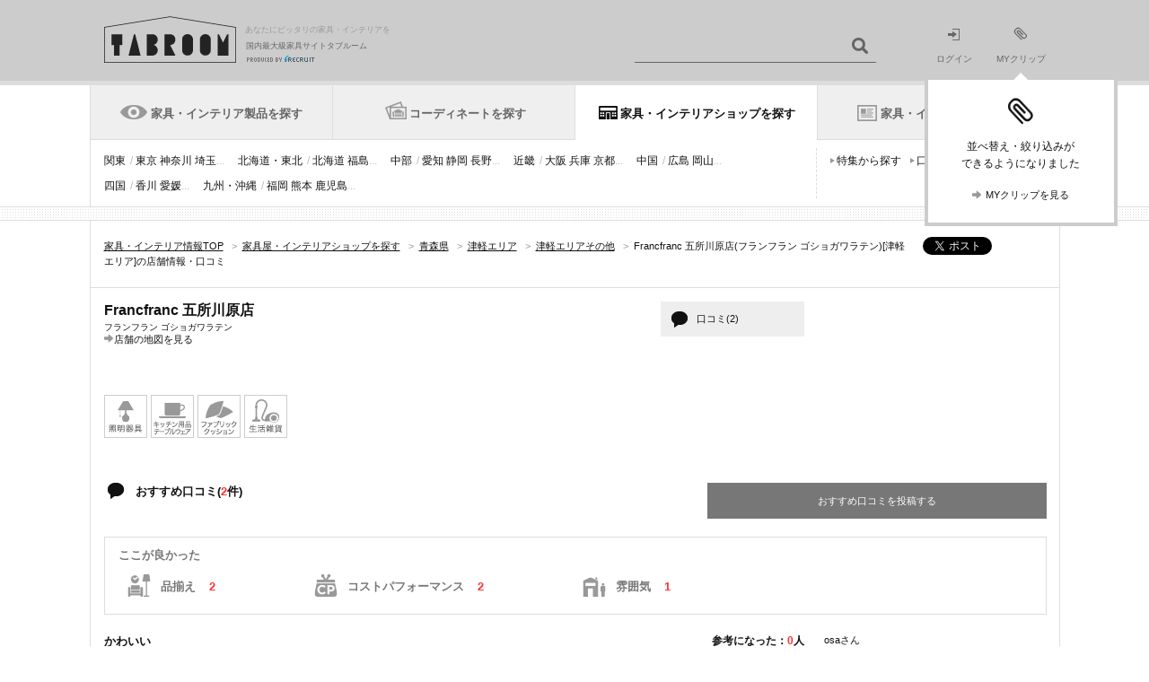

--- FILE ---
content_type: application/x-javascript;charset=utf-8
request_url: https://aa-metrics.tabroom.jp/id?d_visid_ver=4.4.0&d_fieldgroup=A&mcorgid=840813355385EAFC0A490D4D%40AdobeOrg&mid=53278680821777211866591968465607662330&ts=1769048476502
body_size: -41
content:
{"mid":"53278680821777211866591968465607662330"}

--- FILE ---
content_type: application/javascript
request_url: https://img.tabroom.jp/common/js/item.detail.tooltip.tag.js?1629085225000
body_size: 490
content:
var TBR=TBR||{};TBR.TooltipTag=function(a){this.ANIMATION=TBR.TooltipTag.ANIMATION;this.$tooltip=$("#jsiToolTipTag");
this.$wrapper=$(".wrapper");this.$body=$("body");this.$trigger=a;this.init()};TBR.TooltipTag.ANIMATION={DURATION:300};
TBR.TooltipTag.prototype={init:function(){this.generateTooltip();this.bindEvents()},generateTooltip:function(){this.$tooltip.css({position:"absolute",top:0,left:0,display:"none",opacity:0});
this.$body.append(this.$tooltip)},bindEvents:function(){var a=this;this.positioning();this.$trigger.on("mouseover",function(){a.show()
}).on("mouseout",function(){a.hide()});this.$wrapper.on("click",function(){a.hide()})},show:function(){this.$tooltip.show();
this.positioning();this.$tooltip.stop().animate({opacity:1},this.ANIMATION.DURATION)},hide:function(){var a=this;
this.$tooltip.stop().animate({opacity:0},this.ANIMATION.DURATION,function(){a.$tooltip.hide()})},positioning:function(){var b=this.$trigger.offset().top+this.$trigger.height()+10,a=this.$trigger.offset().left-(this.$tooltip.outerWidth()/1)+(this.$trigger.outerWidth()/2);
this.$tooltip.css({top:b,left:a})}};$(function(){$(".jscTooltipTagTrigger").each(function(){new TBR.TooltipTag($(this))
})});

--- FILE ---
content_type: application/javascript
request_url: https://img.tabroom.jp/common/js/s_code.js?1629085226000
body_size: 44370
content:
/**
 * @license
 * Adobe Visitor API for JavaScript version: 4.4.0
 * Copyright 2019 Adobe, Inc. All Rights Reserved
 * More info available at https://marketing.adobe.com/resources/help/en_US/mcvid/
 */
var e=function(){"use strict";function e(t){return(e="function"==typeof Symbol&&"symbol"==typeof Symbol.iterator?function(e){return typeof e}:function(e){return e&&"function"==typeof Symbol&&e.constructor===Symbol&&e!==Symbol.prototype?"symbol":typeof e})(t)}function t(e,t,n){return t in e?Object.defineProperty(e,t,{value:n,enumerable:!0,configurable:!0,writable:!0}):e[t]=n,e}function n(){return{callbacks:{},add:function(e,t){this.callbacks[e]=this.callbacks[e]||[];var n=this.callbacks[e].push(t)-1,i=this;return function(){i.callbacks[e].splice(n,1)}},execute:function(e,t){if(this.callbacks[e]){t=void 0===t?[]:t,t=t instanceof Array?t:[t];try{for(;this.callbacks[e].length;){var n=this.callbacks[e].shift();"function"==typeof n?n.apply(null,t):n instanceof Array&&n[1].apply(n[0],t)}delete this.callbacks[e]}catch(e){}}},executeAll:function(e,t){(t||e&&!j.isObjectEmpty(e))&&Object.keys(this.callbacks).forEach(function(t){var n=void 0!==e[t]?e[t]:"";this.execute(t,n)},this)},hasCallbacks:function(){return Boolean(Object.keys(this.callbacks).length)}}}function i(e,t,n){var i=null==e?void 0:e[t];return void 0===i?n:i}function r(e){for(var t=/^\d+$/,n=0,i=e.length;n<i;n++)if(!t.test(e[n]))return!1;return!0}function a(e,t){for(;e.length<t.length;)e.push("0");for(;t.length<e.length;)t.push("0")}function o(e,t){for(var n=0;n<e.length;n++){var i=parseInt(e[n],10),r=parseInt(t[n],10);if(i>r)return 1;if(r>i)return-1}return 0}function s(e,t){if(e===t)return 0;var n=e.toString().split("."),i=t.toString().split(".");return r(n.concat(i))?(a(n,i),o(n,i)):NaN}function l(e){return e===Object(e)&&0===Object.keys(e).length}function c(e){return"function"==typeof e||e instanceof Array&&e.length}function u(){var e=arguments.length>0&&void 0!==arguments[0]?arguments[0]:"",t=arguments.length>1&&void 0!==arguments[1]?arguments[1]:function(){return!0};this.log=_e("log",e,t),this.warn=_e("warn",e,t),this.error=_e("error",e,t)}function d(){var e=arguments.length>0&&void 0!==arguments[0]?arguments[0]:{},t=e.isEnabled,n=e.cookieName,i=arguments.length>1&&void 0!==arguments[1]?arguments[1]:{},r=i.cookies;return t&&n&&r?{remove:function(){r.remove(n)},get:function(){var e=r.get(n),t={};try{t=JSON.parse(e)}catch(e){t={}}return t},set:function(e,t){t=t||{},r.set(n,JSON.stringify(e),{domain:t.optInCookieDomain||"",cookieLifetime:t.optInStorageExpiry||3419e4,expires:!0})}}:{get:Le,set:Le,remove:Le}}function f(e){this.name=this.constructor.name,this.message=e,"function"==typeof Error.captureStackTrace?Error.captureStackTrace(this,this.constructor):this.stack=new Error(e).stack}function p(){function e(e,t){var n=Se(e);return n.length?n.every(function(e){return!!t[e]}):De(t)}function t(){M(b),O(ce.COMPLETE),_(h.status,h.permissions),m.set(h.permissions,{optInCookieDomain:l,optInStorageExpiry:c}),C.execute(xe)}function n(e){return function(n,i){if(!Ae(n))throw new Error("[OptIn] Invalid category(-ies). Please use the `OptIn.Categories` enum.");return O(ce.CHANGED),Object.assign(b,ye(Se(n),e)),i||t(),h}}var i=arguments.length>0&&void 0!==arguments[0]?arguments[0]:{},r=i.doesOptInApply,a=i.previousPermissions,o=i.preOptInApprovals,s=i.isOptInStorageEnabled,l=i.optInCookieDomain,c=i.optInStorageExpiry,u=i.isIabContext,f=arguments.length>1&&void 0!==arguments[1]?arguments[1]:{},p=f.cookies,g=Pe(a);Re(g,"Invalid `previousPermissions`!"),Re(o,"Invalid `preOptInApprovals`!");var m=d({isEnabled:!!s,cookieName:"adobeujs-optin"},{cookies:p}),h=this,_=le(h),C=ge(),I=Me(g),v=Me(o),S=m.get(),D={},A=function(e,t){return ke(e)||t&&ke(t)?ce.COMPLETE:ce.PENDING}(I,S),y=function(e,t,n){var i=ye(pe,!r);return r?Object.assign({},i,e,t,n):i}(v,I,S),b=be(y),O=function(e){return A=e},M=function(e){return y=e};h.deny=n(!1),h.approve=n(!0),h.denyAll=h.deny.bind(h,pe),h.approveAll=h.approve.bind(h,pe),h.isApproved=function(t){return e(t,h.permissions)},h.isPreApproved=function(t){return e(t,v)},h.fetchPermissions=function(e){var t=arguments.length>1&&void 0!==arguments[1]&&arguments[1],n=t?h.on(ce.COMPLETE,e):Le;return!r||r&&h.isComplete||!!o?e(h.permissions):t||C.add(xe,function(){return e(h.permissions)}),n},h.complete=function(){h.status===ce.CHANGED&&t()},h.registerPlugin=function(e){if(!e||!e.name||"function"!=typeof e.onRegister)throw new Error(je);D[e.name]||(D[e.name]=e,e.onRegister.call(e,h))},h.execute=Ne(D),Object.defineProperties(h,{permissions:{get:function(){return y}},status:{get:function(){return A}},Categories:{get:function(){return ue}},doesOptInApply:{get:function(){return!!r}},isPending:{get:function(){return h.status===ce.PENDING}},isComplete:{get:function(){return h.status===ce.COMPLETE}},__plugins:{get:function(){return Object.keys(D)}},isIabContext:{get:function(){return u}}})}function g(e,t){function n(){r=null,e.call(e,new f("The call took longer than you wanted!"))}function i(){r&&(clearTimeout(r),e.apply(e,arguments))}if(void 0===t)return e;var r=setTimeout(n,t);return i}function m(){if(window.__cmp)return window.__cmp;var e=window;if(e===window.top)return void Ie.error("__cmp not found");for(var t;!t;){e=e.parent;try{e.frames.__cmpLocator&&(t=e)}catch(e){}if(e===window.top)break}if(!t)return void Ie.error("__cmp not found");var n={};return window.__cmp=function(e,i,r){var a=Math.random()+"",o={__cmpCall:{command:e,parameter:i,callId:a}};n[a]=r,t.postMessage(o,"*")},window.addEventListener("message",function(e){var t=e.data;if("string"==typeof t)try{t=JSON.parse(e.data)}catch(e){}if(t.__cmpReturn){var i=t.__cmpReturn;n[i.callId]&&(n[i.callId](i.returnValue,i.success),delete n[i.callId])}},!1),window.__cmp}function h(){var e=this;e.name="iabPlugin",e.version="0.0.1";var t=ge(),n={allConsentData:null},i=function(e){var t=arguments.length>1&&void 0!==arguments[1]?arguments[1]:{};return n[e]=t};e.fetchConsentData=function(e){var t=e.callback,n=e.timeout,i=g(t,n);r({callback:i})},e.isApproved=function(e){var t=e.callback,i=e.category,a=e.timeout;if(n.allConsentData)return t(null,s(i,n.allConsentData.vendorConsents,n.allConsentData.purposeConsents));var o=g(function(e){var n=arguments.length>1&&void 0!==arguments[1]?arguments[1]:{},r=n.vendorConsents,a=n.purposeConsents;t(e,s(i,r,a))},a);r({category:i,callback:o})},e.onRegister=function(t){var n=Object.keys(de),i=function(e){var i=arguments.length>1&&void 0!==arguments[1]?arguments[1]:{},r=i.purposeConsents,a=i.gdprApplies,o=i.vendorConsents;!e&&a&&o&&r&&(n.forEach(function(e){var n=s(e,o,r);t[n?"approve":"deny"](e,!0)}),t.complete())};e.fetchConsentData({callback:i})};var r=function(e){var r=e.callback;if(n.allConsentData)return r(null,n.allConsentData);t.add("FETCH_CONSENT_DATA",r);var s={};o(function(){var e=arguments.length>0&&void 0!==arguments[0]?arguments[0]:{},r=e.purposeConsents,o=e.gdprApplies,l=e.vendorConsents;(arguments.length>1?arguments[1]:void 0)&&(s={purposeConsents:r,gdprApplies:o,vendorConsents:l},i("allConsentData",s)),a(function(){var e=arguments.length>0&&void 0!==arguments[0]?arguments[0]:{};(arguments.length>1?arguments[1]:void 0)&&(s.consentString=e.consentData,i("allConsentData",s)),t.execute("FETCH_CONSENT_DATA",[null,n.allConsentData])})})},a=function(e){var t=m();t&&t("getConsentData",null,e)},o=function(e){var t=Fe(de),n=m();n&&n("getVendorConsents",t,e)},s=function(e){var t=arguments.length>1&&void 0!==arguments[1]?arguments[1]:{},n=arguments.length>2&&void 0!==arguments[2]?arguments[2]:{},i=!!t[de[e]];return i&&function(){return fe[e].every(function(e){return n[e]})}()}}var _="undefined"!=typeof globalThis?globalThis:"undefined"!=typeof window?window:"undefined"!=typeof global?global:"undefined"!=typeof self?self:{};Object.assign=Object.assign||function(e){for(var t,n,i=1;i<arguments.length;++i){n=arguments[i];for(t in n)Object.prototype.hasOwnProperty.call(n,t)&&(e[t]=n[t])}return e};var C,I,v={HANDSHAKE:"HANDSHAKE",GETSTATE:"GETSTATE",PARENTSTATE:"PARENTSTATE"},S={MCMID:"MCMID",MCAID:"MCAID",MCAAMB:"MCAAMB",MCAAMLH:"MCAAMLH",MCOPTOUT:"MCOPTOUT",CUSTOMERIDS:"CUSTOMERIDS"},D={MCMID:"getMarketingCloudVisitorID",MCAID:"getAnalyticsVisitorID",MCAAMB:"getAudienceManagerBlob",MCAAMLH:"getAudienceManagerLocationHint",MCOPTOUT:"isOptedOut",ALLFIELDS:"getVisitorValues"},A={CUSTOMERIDS:"getCustomerIDs"},y={MCMID:"getMarketingCloudVisitorID",MCAAMB:"getAudienceManagerBlob",MCAAMLH:"getAudienceManagerLocationHint",MCOPTOUT:"isOptedOut",MCAID:"getAnalyticsVisitorID",CUSTOMERIDS:"getCustomerIDs",ALLFIELDS:"getVisitorValues"},b={MC:"MCMID",A:"MCAID",AAM:"MCAAMB"},O={MCMID:"MCMID",MCOPTOUT:"MCOPTOUT",MCAID:"MCAID",MCAAMLH:"MCAAMLH",MCAAMB:"MCAAMB"},M={UNKNOWN:0,AUTHENTICATED:1,LOGGED_OUT:2},k={GLOBAL:"global"},E={MESSAGES:v,STATE_KEYS_MAP:S,ASYNC_API_MAP:D,SYNC_API_MAP:A,ALL_APIS:y,FIELDGROUP_TO_FIELD:b,FIELDS:O,AUTH_STATE:M,OPT_OUT:k},T=E.STATE_KEYS_MAP,L=function(e){function t(){}function n(t,n){var i=this;return function(){var r=e(0,t),a={};return a[t]=r,i.setStateAndPublish(a),n(r),r}}this.getMarketingCloudVisitorID=function(e){e=e||t;var i=this.findField(T.MCMID,e),r=n.call(this,T.MCMID,e);return void 0!==i?i:r()},this.getVisitorValues=function(e){this.getMarketingCloudVisitorID(function(t){e({MCMID:t})})}},P=E.MESSAGES,R=E.ASYNC_API_MAP,w=E.SYNC_API_MAP,F=function(){function e(){}function t(e,t){var n=this;return function(){return n.callbackRegistry.add(e,t),n.messageParent(P.GETSTATE),""}}function n(n){this[R[n]]=function(i){i=i||e;var r=this.findField(n,i),a=t.call(this,n,i);return void 0!==r?r:a()}}function i(t){this[w[t]]=function(){return this.findField(t,e)||{}}}Object.keys(R).forEach(n,this),Object.keys(w).forEach(i,this)},N=E.ASYNC_API_MAP,x=function(){Object.keys(N).forEach(function(e){this[N[e]]=function(t){this.callbackRegistry.add(e,t)}},this)},j=function(e,t){return t={exports:{}},e(t,t.exports),t.exports}(function(t,n){n.isObjectEmpty=function(e){return e===Object(e)&&0===Object.keys(e).length},n.isValueEmpty=function(e){return""===e||n.isObjectEmpty(e)},n.getIeVersion=function(){if(document.documentMode)return document.documentMode;for(var e=7;e>4;e--){var t=document.createElement("div");if(t.innerHTML="\x3c!--[if IE "+e+"]><span></span><![endif]--\x3e",t.getElementsByTagName("span").length)return t=null,e;t=null}return null},n.encodeAndBuildRequest=function(e,t){return e.map(encodeURIComponent).join(t)},n.isObject=function(t){return null!==t&&"object"===e(t)&&!1===Array.isArray(t)},n.defineGlobalNamespace=function(){return window.adobe=n.isObject(window.adobe)?window.adobe:{},window.adobe},n.pluck=function(e,t){return t.reduce(function(t,n){return e[n]&&(t[n]=e[n]),t},Object.create(null))},n.parseOptOut=function(e,t,n){t||(t=n,e.d_optout&&e.d_optout instanceof Array&&(t=e.d_optout.join(",")));var i=parseInt(e.d_ottl,10);return isNaN(i)&&(i=7200),{optOut:t,d_ottl:i}},n.normalizeBoolean=function(e){var t=e;return"true"===e?t=!0:"false"===e&&(t=!1),t}}),V=(j.isObjectEmpty,j.isValueEmpty,j.getIeVersion,j.encodeAndBuildRequest,j.isObject,j.defineGlobalNamespace,j.pluck,j.parseOptOut,j.normalizeBoolean,n),H=E.MESSAGES,U={0:"prefix",1:"orgID",2:"state"},B=function(e,t){this.parse=function(e){try{var t={};return e.data.split("|").forEach(function(e,n){if(void 0!==e){t[U[n]]=2!==n?e:JSON.parse(e)}}),t}catch(e){}},this.isInvalid=function(n){var i=this.parse(n);if(!i||Object.keys(i).length<2)return!0;var r=e!==i.orgID,a=!t||n.origin!==t,o=-1===Object.keys(H).indexOf(i.prefix);return r||a||o},this.send=function(n,i,r){var a=i+"|"+e;r&&r===Object(r)&&(a+="|"+JSON.stringify(r));try{n.postMessage(a,t)}catch(e){}}},G=E.MESSAGES,Y=function(e,t,n,i){function r(e){Object.assign(p,e)}function a(e){Object.assign(p.state,e),Object.assign(p.state.ALLFIELDS,e),p.callbackRegistry.executeAll(p.state)}function o(e){if(!h.isInvalid(e)){m=!1;var t=h.parse(e);p.setStateAndPublish(t.state)}}function s(e){!m&&g&&(m=!0,h.send(i,e))}function l(){r(new L(n._generateID)),p.getMarketingCloudVisitorID(),p.callbackRegistry.executeAll(p.state,!0),_.removeEventListener("message",c)}function c(e){if(!h.isInvalid(e)){var t=h.parse(e);m=!1,_.clearTimeout(p._handshakeTimeout),_.removeEventListener("message",c),r(new F(p)),_.addEventListener("message",o),p.setStateAndPublish(t.state),p.callbackRegistry.hasCallbacks()&&s(G.GETSTATE)}}function u(){g&&postMessage?(_.addEventListener("message",c),s(G.HANDSHAKE),p._handshakeTimeout=setTimeout(l,250)):l()}function d(){_.s_c_in||(_.s_c_il=[],_.s_c_in=0),p._c="Visitor",p._il=_.s_c_il,p._in=_.s_c_in,p._il[p._in]=p,_.s_c_in++}function f(){function e(e){0!==e.indexOf("_")&&"function"==typeof n[e]&&(p[e]=function(){})}Object.keys(n).forEach(e),p.getSupplementalDataID=n.getSupplementalDataID,p.isAllowed=function(){return!0}}var p=this,g=t.whitelistParentDomain;p.state={ALLFIELDS:{}},p.version=n.version,p.marketingCloudOrgID=e,p.cookieDomain=n.cookieDomain||"",p._instanceType="child";var m=!1,h=new B(e,g);p.callbackRegistry=V(),p.init=function(){d(),f(),r(new x(p)),u()},p.findField=function(e,t){if(void 0!==p.state[e])return t(p.state[e]),p.state[e]},p.messageParent=s,p.setStateAndPublish=a},q=E.MESSAGES,X=E.ALL_APIS,W=E.ASYNC_API_MAP,J=E.FIELDGROUP_TO_FIELD,K=function(e,t){function n(){var t={};return Object.keys(X).forEach(function(n){var i=X[n],r=e[i]();j.isValueEmpty(r)||(t[n]=r)}),t}function i(){var t=[];return e._loading&&Object.keys(e._loading).forEach(function(n){if(e._loading[n]){var i=J[n];t.push(i)}}),t.length?t:null}function r(t){return function n(r){var a=i();if(a){var o=W[a[0]];e[o](n,!0)}else t()}}function a(e,i){var r=n();t.send(e,i,r)}function o(e){l(e),a(e,q.HANDSHAKE)}function s(e){r(function(){a(e,q.PARENTSTATE)})()}function l(n){function i(i){r.call(e,i),t.send(n,q.PARENTSTATE,{CUSTOMERIDS:e.getCustomerIDs()})}var r=e.setCustomerIDs;e.setCustomerIDs=i}return function(e){if(!t.isInvalid(e)){(t.parse(e).prefix===q.HANDSHAKE?o:s)(e.source)}}},z=function(e,t){function n(e){return function(n){i[e]=n,r++,r===a&&t(i)}}var i={},r=0,a=Object.keys(e).length;Object.keys(e).forEach(function(t){var i=e[t];if(i.fn){var r=i.args||[];r.unshift(n(t)),i.fn.apply(i.context||null,r)}})},Q={get:function(e){e=encodeURIComponent(e);var t=(";"+document.cookie).split(" ").join(";"),n=t.indexOf(";"+e+"="),i=n<0?n:t.indexOf(";",n+1);return n<0?"":decodeURIComponent(t.substring(n+2+e.length,i<0?t.length:i))},set:function(e,t,n){var r=i(n,"cookieLifetime"),a=i(n,"expires"),o=i(n,"domain"),s=i(n,"secure"),l=s?"Secure":"";if(a&&"SESSION"!==r&&"NONE"!==r){var c=""!==t?parseInt(r||0,10):-60;if(c)a=new Date,a.setTime(a.getTime()+1e3*c);else if(1===a){a=new Date;var u=a.getYear();a.setYear(u+2+(u<1900?1900:0))}}else a=0;return e&&"NONE"!==r?(document.cookie=encodeURIComponent(e)+"="+encodeURIComponent(t)+"; path=/;"+(a?" expires="+a.toGMTString()+";":"")+(o?" domain="+o+";":"")+l,this.get(e)===t):0},remove:function(e,t){var n=i(t,"domain");n=n?" domain="+n+";":"",document.cookie=encodeURIComponent(e)+"=; Path=/; Expires=Thu, 01 Jan 1970 00:00:01 GMT;"+n}},$=function(e){var t;!e&&_.location&&(e=_.location.hostname),t=e;var n,i=t.split(".");for(n=i.length-2;n>=0;n--)if(t=i.slice(n).join("."),Q.set("test","cookie",{domain:t}))return Q.remove("test",{domain:t}),t;return""},Z={compare:s,isLessThan:function(e,t){return s(e,t)<0},areVersionsDifferent:function(e,t){return 0!==s(e,t)},isGreaterThan:function(e,t){return s(e,t)>0},isEqual:function(e,t){return 0===s(e,t)}},ee=!!_.postMessage,te={postMessage:function(e,t,n){var i=1;t&&(ee?n.postMessage(e,t.replace(/([^:]+:\/\/[^\/]+).*/,"$1")):t&&(n.location=t.replace(/#.*$/,"")+"#"+ +new Date+i+++"&"+e))},receiveMessage:function(e,t){var n;try{ee&&(e&&(n=function(n){if("string"==typeof t&&n.origin!==t||"[object Function]"===Object.prototype.toString.call(t)&&!1===t(n.origin))return!1;e(n)}),_.addEventListener?_[e?"addEventListener":"removeEventListener"]("message",n):_[e?"attachEvent":"detachEvent"]("onmessage",n))}catch(e){}}},ne=function(e){var t,n,i="0123456789",r="",a="",o=8,s=10,l=10;if(1==e){for(i+="ABCDEF",t=0;16>t;t++)n=Math.floor(Math.random()*o),r+=i.substring(n,n+1),n=Math.floor(Math.random()*o),a+=i.substring(n,n+1),o=16;return r+"-"+a}for(t=0;19>t;t++)n=Math.floor(Math.random()*s),r+=i.substring(n,n+1),0===t&&9==n?s=3:(1==t||2==t)&&10!=s&&2>n?s=10:2<t&&(s=10),n=Math.floor(Math.random()*l),a+=i.substring(n,n+1),0===t&&9==n?l=3:(1==t||2==t)&&10!=l&&2>n?l=10:2<t&&(l=10);return r+a},ie=function(e,t){return{corsMetadata:function(){var e="none",t=!0;return"undefined"!=typeof XMLHttpRequest&&XMLHttpRequest===Object(XMLHttpRequest)&&("withCredentials"in new XMLHttpRequest?e="XMLHttpRequest":"undefined"!=typeof XDomainRequest&&XDomainRequest===Object(XDomainRequest)&&(t=!1),Object.prototype.toString.call(_.HTMLElement).indexOf("Constructor")>0&&(t=!1)),{corsType:e,corsCookiesEnabled:t}}(),getCORSInstance:function(){return"none"===this.corsMetadata.corsType?null:new _[this.corsMetadata.corsType]},fireCORS:function(t,n,i){function r(e){var n;try{if((n=JSON.parse(e))!==Object(n))return void a.handleCORSError(t,null,"Response is not JSON")}catch(e){return void a.handleCORSError(t,e,"Error parsing response as JSON")}try{for(var i=t.callback,r=_,o=0;o<i.length;o++)r=r[i[o]];r(n)}catch(e){a.handleCORSError(t,e,"Error forming callback function")}}var a=this;n&&(t.loadErrorHandler=n);try{var o=this.getCORSInstance();o.open("get",t.corsUrl+"&ts="+(new Date).getTime(),!0),"XMLHttpRequest"===this.corsMetadata.corsType&&(o.withCredentials=!0,o.timeout=e.loadTimeout,o.setRequestHeader("Content-Type","application/x-www-form-urlencoded"),o.onreadystatechange=function(){4===this.readyState&&200===this.status&&r(this.responseText)}),o.onerror=function(e){a.handleCORSError(t,e,"onerror")},o.ontimeout=function(e){a.handleCORSError(t,e,"ontimeout")},o.send(),e._log.requests.push(t.corsUrl)}catch(e){this.handleCORSError(t,e,"try-catch")}},handleCORSError:function(t,n,i){e.CORSErrors.push({corsData:t,error:n,description:i}),t.loadErrorHandler&&("ontimeout"===i?t.loadErrorHandler(!0):t.loadErrorHandler(!1))}}},re={POST_MESSAGE_ENABLED:!!_.postMessage,DAYS_BETWEEN_SYNC_ID_CALLS:1,MILLIS_PER_DAY:864e5,ADOBE_MC:"adobe_mc",ADOBE_MC_SDID:"adobe_mc_sdid",VALID_VISITOR_ID_REGEX:/^[0-9a-fA-F\-]+$/,ADOBE_MC_TTL_IN_MIN:5,VERSION_REGEX:/vVersion\|((\d+\.)?(\d+\.)?(\*|\d+))(?=$|\|)/,FIRST_PARTY_SERVER_COOKIE:"s_ecid"},ae=function(e,t){var n=_.document;return{THROTTLE_START:3e4,MAX_SYNCS_LENGTH:649,throttleTimerSet:!1,id:null,onPagePixels:[],iframeHost:null,getIframeHost:function(e){if("string"==typeof e){var t=e.split("/");return t[0]+"//"+t[2]}},subdomain:null,url:null,getUrl:function(){var t,i="http://fast.",r="?d_nsid="+e.idSyncContainerID+"#"+encodeURIComponent(n.location.origin);return this.subdomain||(this.subdomain="nosubdomainreturned"),e.loadSSL&&(i=e.idSyncSSLUseAkamai?"https://fast.":"https://"),t=i+this.subdomain+".demdex.net/dest5.html"+r,this.iframeHost=this.getIframeHost(t),this.id="destination_publishing_iframe_"+this.subdomain+"_"+e.idSyncContainerID,t},checkDPIframeSrc:function(){var t="?d_nsid="+e.idSyncContainerID+"#"+encodeURIComponent(n.location.href);"string"==typeof e.dpIframeSrc&&e.dpIframeSrc.length&&(this.id="destination_publishing_iframe_"+(e._subdomain||this.subdomain||(new Date).getTime())+"_"+e.idSyncContainerID,this.iframeHost=this.getIframeHost(e.dpIframeSrc),this.url=e.dpIframeSrc+t)},idCallNotProcesssed:null,doAttachIframe:!1,startedAttachingIframe:!1,iframeHasLoaded:null,iframeIdChanged:null,newIframeCreated:null,originalIframeHasLoadedAlready:null,iframeLoadedCallbacks:[],regionChanged:!1,timesRegionChanged:0,sendingMessages:!1,messages:[],messagesPosted:[],messagesReceived:[],messageSendingInterval:re.POST_MESSAGE_ENABLED?null:100,onPageDestinationsFired:[],jsonForComparison:[],jsonDuplicates:[],jsonWaiting:[],jsonProcessed:[],canSetThirdPartyCookies:!0,receivedThirdPartyCookiesNotification:!1,readyToAttachIframePreliminary:function(){return!(e.idSyncDisableSyncs||e.disableIdSyncs||e.idSyncDisable3rdPartySyncing||e.disableThirdPartyCookies||e.disableThirdPartyCalls)},readyToAttachIframe:function(){return this.readyToAttachIframePreliminary()&&(this.doAttachIframe||e._doAttachIframe)&&(this.subdomain&&"nosubdomainreturned"!==this.subdomain||e._subdomain)&&this.url&&!this.startedAttachingIframe},attachIframe:function(){function e(){r=n.createElement("iframe"),r.sandbox="allow-scripts allow-same-origin",r.title="Adobe ID Syncing iFrame",r.id=i.id,r.name=i.id+"_name",r.style.cssText="display: none; width: 0; height: 0;",r.src=i.url,i.newIframeCreated=!0,t(),n.body.appendChild(r)}function t(e){r.addEventListener("load",function(){r.className="aamIframeLoaded",i.iframeHasLoaded=!0,i.fireIframeLoadedCallbacks(e),i.requestToProcess()})}this.startedAttachingIframe=!0;var i=this,r=n.getElementById(this.id);r?"IFRAME"!==r.nodeName?(this.id+="_2",this.iframeIdChanged=!0,e()):(this.newIframeCreated=!1,"aamIframeLoaded"!==r.className?(this.originalIframeHasLoadedAlready=!1,t("The destination publishing iframe already exists from a different library, but hadn't loaded yet.")):(this.originalIframeHasLoadedAlready=!0,this.iframeHasLoaded=!0,this.iframe=r,this.fireIframeLoadedCallbacks("The destination publishing iframe already exists from a different library, and had loaded alresady."),this.requestToProcess())):e(),this.iframe=r},fireIframeLoadedCallbacks:function(e){this.iframeLoadedCallbacks.forEach(function(t){"function"==typeof t&&t({message:e||"The destination publishing iframe was attached and loaded successfully."})}),this.iframeLoadedCallbacks=[]},requestToProcess:function(t){function n(){r.jsonForComparison.push(t),r.jsonWaiting.push(t),r.processSyncOnPage(t)}var i,r=this;if(t===Object(t)&&t.ibs)if(i=JSON.stringify(t.ibs||[]),this.jsonForComparison.length){var a,o,s,l=!1;for(a=0,o=this.jsonForComparison.length;a<o;a++)if(s=this.jsonForComparison[a],i===JSON.stringify(s.ibs||[])){l=!0;break}l?this.jsonDuplicates.push(t):n()}else n();if((this.receivedThirdPartyCookiesNotification||!re.POST_MESSAGE_ENABLED||this.iframeHasLoaded)&&this.jsonWaiting.length){var c=this.jsonWaiting.shift();this.process(c),this.requestToProcess()}e.idSyncDisableSyncs||e.disableIdSyncs||!this.iframeHasLoaded||!this.messages.length||this.sendingMessages||(this.throttleTimerSet||(this.throttleTimerSet=!0,setTimeout(function(){r.messageSendingInterval=re.POST_MESSAGE_ENABLED?null:150},this.THROTTLE_START)),this.sendingMessages=!0,this.sendMessages())},getRegionAndCheckIfChanged:function(t,n){var i=e._getField("MCAAMLH"),r=t.d_region||t.dcs_region;return i?r&&(e._setFieldExpire("MCAAMLH",n),e._setField("MCAAMLH",r),parseInt(i,10)!==r&&(this.regionChanged=!0,this.timesRegionChanged++,e._setField("MCSYNCSOP",""),e._setField("MCSYNCS",""),i=r)):(i=r)&&(e._setFieldExpire("MCAAMLH",n),e._setField("MCAAMLH",i)),i||(i=""),i},processSyncOnPage:function(e){var t,n,i,r;if((t=e.ibs)&&t instanceof Array&&(n=t.length))for(i=0;i<n;i++)r=t[i],r.syncOnPage&&this.checkFirstPartyCookie(r,"","syncOnPage")},process:function(e){var t,n,i,r,a,o=encodeURIComponent,s=!1;if((t=e.ibs)&&t instanceof Array&&(n=t.length))for(s=!0,i=0;i<n;i++)r=t[i],a=[o("ibs"),o(r.id||""),o(r.tag||""),j.encodeAndBuildRequest(r.url||[],","),o(r.ttl||""),"","",r.fireURLSync?"true":"false"],r.syncOnPage||(this.canSetThirdPartyCookies?this.addMessage(a.join("|")):r.fireURLSync&&this.checkFirstPartyCookie(r,a.join("|")));s&&this.jsonProcessed.push(e)},checkFirstPartyCookie:function(t,n,i){var r="syncOnPage"===i,a=r?"MCSYNCSOP":"MCSYNCS";e._readVisitor();var o,s,l=e._getField(a),c=!1,u=!1,d=Math.ceil((new Date).getTime()/re.MILLIS_PER_DAY);l?(o=l.split("*"),s=this.pruneSyncData(o,t.id,d),c=s.dataPresent,u=s.dataValid,c&&u||this.fireSync(r,t,n,o,a,d)):(o=[],this.fireSync(r,t,n,o,a,d))},pruneSyncData:function(e,t,n){var i,r,a,o=!1,s=!1;for(r=0;r<e.length;r++)i=e[r],a=parseInt(i.split("-")[1],10),i.match("^"+t+"-")?(o=!0,n<a?s=!0:(e.splice(r,1),r--)):n>=a&&(e.splice(r,1),r--);return{dataPresent:o,dataValid:s}},manageSyncsSize:function(e){if(e.join("*").length>this.MAX_SYNCS_LENGTH)for(e.sort(function(e,t){return parseInt(e.split("-")[1],10)-parseInt(t.split("-")[1],10)});e.join("*").length>this.MAX_SYNCS_LENGTH;)e.shift()},fireSync:function(t,n,i,r,a,o){var s=this;if(t){if("img"===n.tag){var l,c,u,d,f=n.url,p=e.loadSSL?"https:":"http:";for(l=0,c=f.length;l<c;l++){u=f[l],d=/^\/\//.test(u);var g=new Image;g.addEventListener("load",function(t,n,i,r){return function(){s.onPagePixels[t]=null,e._readVisitor();var o,l=e._getField(a),c=[];if(l){o=l.split("*");var u,d,f;for(u=0,d=o.length;u<d;u++)f=o[u],f.match("^"+n.id+"-")||c.push(f)}s.setSyncTrackingData(c,n,i,r)}}(this.onPagePixels.length,n,a,o)),g.src=(d?p:"")+u,this.onPagePixels.push(g)}}}else this.addMessage(i),this.setSyncTrackingData(r,n,a,o)},addMessage:function(t){var n=encodeURIComponent,i=n(e._enableErrorReporting?"---destpub-debug---":"---destpub---");this.messages.push((re.POST_MESSAGE_ENABLED?"":i)+t)},setSyncTrackingData:function(t,n,i,r){t.push(n.id+"-"+(r+Math.ceil(n.ttl/60/24))),this.manageSyncsSize(t),e._setField(i,t.join("*"))},sendMessages:function(){var e,t=this,n="",i=encodeURIComponent;this.regionChanged&&(n=i("---destpub-clear-dextp---"),this.regionChanged=!1),this.messages.length?re.POST_MESSAGE_ENABLED?(e=n+i("---destpub-combined---")+this.messages.join("%01"),this.postMessage(e),this.messages=[],this.sendingMessages=!1):(e=this.messages.shift(),this.postMessage(n+e),setTimeout(function(){t.sendMessages()},this.messageSendingInterval)):this.sendingMessages=!1},postMessage:function(e){te.postMessage(e,this.url,this.iframe.contentWindow),this.messagesPosted.push(e)},receiveMessage:function(e){var t,n=/^---destpub-to-parent---/;"string"==typeof e&&n.test(e)&&(t=e.replace(n,"").split("|"),"canSetThirdPartyCookies"===t[0]&&(this.canSetThirdPartyCookies="true"===t[1],this.receivedThirdPartyCookiesNotification=!0,this.requestToProcess()),this.messagesReceived.push(e))},processIDCallData:function(i){(null==this.url||i.subdomain&&"nosubdomainreturned"===this.subdomain)&&("string"==typeof e._subdomain&&e._subdomain.length?this.subdomain=e._subdomain:this.subdomain=i.subdomain||"",this.url=this.getUrl()),i.ibs instanceof Array&&i.ibs.length&&(this.doAttachIframe=!0),this.readyToAttachIframe()&&(e.idSyncAttachIframeOnWindowLoad?(t.windowLoaded||"complete"===n.readyState||"loaded"===n.readyState)&&this.attachIframe():this.attachIframeASAP()),"function"==typeof e.idSyncIDCallResult?e.idSyncIDCallResult(i):this.requestToProcess(i),"function"==typeof e.idSyncAfterIDCallResult&&e.idSyncAfterIDCallResult(i)},canMakeSyncIDCall:function(t,n){return e._forceSyncIDCall||!t||n-t>re.DAYS_BETWEEN_SYNC_ID_CALLS},attachIframeASAP:function(){function e(){t.startedAttachingIframe||(n.body?t.attachIframe():setTimeout(e,30))}var t=this;e()}}},oe={audienceManagerServer:{},audienceManagerServerSecure:{},cookieDomain:{},cookieLifetime:{},cookieName:{},doesOptInApply:{},disableThirdPartyCalls:{},discardTrackingServerECID:{},idSyncAfterIDCallResult:{},idSyncAttachIframeOnWindowLoad:{},idSyncContainerID:{},idSyncDisable3rdPartySyncing:{},disableThirdPartyCookies:{},idSyncDisableSyncs:{},disableIdSyncs:{},idSyncIDCallResult:{},idSyncSSLUseAkamai:{},isCoopSafe:{},isIabContext:{},isOptInStorageEnabled:{},loadSSL:{},loadTimeout:{},marketingCloudServer:{},marketingCloudServerSecure:{},optInCookieDomain:{},optInStorageExpiry:{},overwriteCrossDomainMCIDAndAID:{},preOptInApprovals:{},previousPermissions:{},resetBeforeVersion:{},sdidParamExpiry:{},serverState:{},sessionCookieName:{},secureCookie:{},takeTimeoutMetrics:{},trackingServer:{},trackingServerSecure:{},whitelistIframeDomains:{},whitelistParentDomain:{}},se={getConfigNames:function(){return Object.keys(oe)},getConfigs:function(){return oe},normalizeConfig:function(e){return"function"!=typeof e?e:e()}},le=function(e){var t={};return e.on=function(e,n,i){if(!n||"function"!=typeof n)throw new Error("[ON] Callback should be a function.");t.hasOwnProperty(e)||(t[e]=[]);var r=t[e].push({callback:n,context:i})-1;return function(){t[e].splice(r,1),t[e].length||delete t[e]}},e.off=function(e,n){t.hasOwnProperty(e)&&(t[e]=t[e].filter(function(e){if(e.callback!==n)return e}))},e.publish=function(e){if(t.hasOwnProperty(e)){var n=[].slice.call(arguments,1);t[e].slice(0).forEach(function(e){e.callback.apply(e.context,n)})}},e.publish},ce={PENDING:"pending",CHANGED:"changed",COMPLETE:"complete"},ue={AAM:"aam",ADCLOUD:"adcloud",ANALYTICS:"aa",CAMPAIGN:"campaign",ECID:"ecid",LIVEFYRE:"livefyre",TARGET:"target",VIDEO_ANALYTICS:"videoaa"},de=(C={},t(C,ue.AAM,565),t(C,ue.ECID,565),C),fe=(I={},t(I,ue.AAM,[1,2,5]),t(I,ue.ECID,[1,2,5]),I),pe=function(e){return Object.keys(e).map(function(t){return e[t]})}(ue),ge=function(){var e={};return e.callbacks=Object.create(null),e.add=function(t,n){if(!c(n))throw new Error("[callbackRegistryFactory] Make sure callback is a function or an array of functions.");e.callbacks[t]=e.callbacks[t]||[];var i=e.callbacks[t].push(n)-1;return function(){e.callbacks[t].splice(i,1)}},e.execute=function(t,n){if(e.callbacks[t]){n=void 0===n?[]:n,n=n instanceof Array?n:[n];try{for(;e.callbacks[t].length;){var i=e.callbacks[t].shift();"function"==typeof i?i.apply(null,n):i instanceof Array&&i[1].apply(i[0],n)}delete e.callbacks[t]}catch(e){}}},e.executeAll=function(t,n){(n||t&&!l(t))&&Object.keys(e.callbacks).forEach(function(n){var i=void 0!==t[n]?t[n]:"";e.execute(n,i)},e)},e.hasCallbacks=function(){return Boolean(Object.keys(e.callbacks).length)},e},me=function(){},he=function(e){var t=window,n=t.console;return!!n&&"function"==typeof n[e]},_e=function(e,t,n){return n()?function(){if(he(e)){for(var n=arguments.length,i=new Array(n),r=0;r<n;r++)i[r]=arguments[r];console[e].apply(console,[t].concat(i))}}:me},Ce=u,Ie=new Ce("[ADOBE OPT-IN]"),ve=function(t,n){return e(t)===n},Se=function(e,t){return e instanceof Array?e:ve(e,"string")?[e]:t||[]},De=function(e){var t=Object.keys(e);return!!t.length&&t.every(function(t){return!0===e[t]})},Ae=function(e){return!(!e||Oe(e))&&Se(e).every(function(e){return pe.indexOf(e)>-1})},ye=function(e,t){return e.reduce(function(e,n){return e[n]=t,e},{})},be=function(e){return JSON.parse(JSON.stringify(e))},Oe=function(e){return"[object Array]"===Object.prototype.toString.call(e)&&!e.length},Me=function(e){if(Te(e))return e;try{return JSON.parse(e)}catch(e){return{}}},ke=function(e){return void 0===e||(Te(e)?Ae(Object.keys(e)):Ee(e))},Ee=function(e){try{var t=JSON.parse(e);return!!e&&ve(e,"string")&&Ae(Object.keys(t))}catch(e){return!1}},Te=function(e){return null!==e&&ve(e,"object")&&!1===Array.isArray(e)},Le=function(){},Pe=function(e){return ve(e,"function")?e():e},Re=function(e,t){ke(e)||Ie.error("".concat(t))},we=function(e){return Object.keys(e).map(function(t){return e[t]})},Fe=function(e){return we(e).filter(function(e,t,n){return n.indexOf(e)===t})},Ne=function(e){return function(){var t=arguments.length>0&&void 0!==arguments[0]?arguments[0]:{},n=t.command,i=t.params,r=void 0===i?{}:i,a=t.callback,o=void 0===a?Le:a;if(!n||-1===n.indexOf("."))throw new Error("[OptIn.execute] Please provide a valid command.");try{var s=n.split("."),l=e[s[0]],c=s[1];if(!l||"function"!=typeof l[c])throw new Error("Make sure the plugin and API name exist.");var u=Object.assign(r,{callback:o});l[c].call(l,u)}catch(e){Ie.error("[execute] Something went wrong: "+e.message)}}};f.prototype=Object.create(Error.prototype),f.prototype.constructor=f;var xe="fetchPermissions",je="[OptIn#registerPlugin] Plugin is invalid.";p.Categories=ue,p.TimeoutError=f;var Ve=Object.freeze({OptIn:p,IabPlugin:h}),He=function(e,t){e.publishDestinations=function(n){var i=arguments[1],r=arguments[2];try{r="function"==typeof r?r:n.callback}catch(e){r=function(){}}var a=t;if(!a.readyToAttachIframePreliminary())return void r({error:"The destination publishing iframe is disabled in the Visitor library."});if("string"==typeof n){if(!n.length)return void r({error:"subdomain is not a populated string."});if(!(i instanceof Array&&i.length))return void r({error:"messages is not a populated array."});var o=!1;if(i.forEach(function(e){
"string"==typeof e&&e.length&&(a.addMessage(e),o=!0)}),!o)return void r({error:"None of the messages are populated strings."})}else{if(!j.isObject(n))return void r({error:"Invalid parameters passed."});var s=n;if("string"!=typeof(n=s.subdomain)||!n.length)return void r({error:"config.subdomain is not a populated string."});var l=s.urlDestinations;if(!(l instanceof Array&&l.length))return void r({error:"config.urlDestinations is not a populated array."});var c=[];l.forEach(function(e){j.isObject(e)&&(e.hideReferrer?e.message&&a.addMessage(e.message):c.push(e))});!function e(){c.length&&setTimeout(function(){var t=new Image,n=c.shift();t.src=n.url,a.onPageDestinationsFired.push(n),e()},100)}()}a.iframe?(r({message:"The destination publishing iframe is already attached and loaded."}),a.requestToProcess()):!e.subdomain&&e._getField("MCMID")?(a.subdomain=n,a.doAttachIframe=!0,a.url=a.getUrl(),a.readyToAttachIframe()?(a.iframeLoadedCallbacks.push(function(e){r({message:"Attempted to attach and load the destination publishing iframe through this API call. Result: "+(e.message||"no result")})}),a.attachIframe()):r({error:"Encountered a problem in attempting to attach and load the destination publishing iframe through this API call."})):a.iframeLoadedCallbacks.push(function(e){r({message:"Attempted to attach and load the destination publishing iframe through normal Visitor API processing. Result: "+(e.message||"no result")})})}},Ue=function e(t){function n(e,t){return e>>>t|e<<32-t}for(var i,r,a=Math.pow,o=a(2,32),s="",l=[],c=8*t.length,u=e.h=e.h||[],d=e.k=e.k||[],f=d.length,p={},g=2;f<64;g++)if(!p[g]){for(i=0;i<313;i+=g)p[i]=g;u[f]=a(g,.5)*o|0,d[f++]=a(g,1/3)*o|0}for(t+="";t.length%64-56;)t+="\0";for(i=0;i<t.length;i++){if((r=t.charCodeAt(i))>>8)return;l[i>>2]|=r<<(3-i)%4*8}for(l[l.length]=c/o|0,l[l.length]=c,r=0;r<l.length;){var m=l.slice(r,r+=16),h=u;for(u=u.slice(0,8),i=0;i<64;i++){var _=m[i-15],C=m[i-2],I=u[0],v=u[4],S=u[7]+(n(v,6)^n(v,11)^n(v,25))+(v&u[5]^~v&u[6])+d[i]+(m[i]=i<16?m[i]:m[i-16]+(n(_,7)^n(_,18)^_>>>3)+m[i-7]+(n(C,17)^n(C,19)^C>>>10)|0);u=[S+((n(I,2)^n(I,13)^n(I,22))+(I&u[1]^I&u[2]^u[1]&u[2]))|0].concat(u),u[4]=u[4]+S|0}for(i=0;i<8;i++)u[i]=u[i]+h[i]|0}for(i=0;i<8;i++)for(r=3;r+1;r--){var D=u[i]>>8*r&255;s+=(D<16?0:"")+D.toString(16)}return s},Be=function(e,t){return"SHA-256"!==t&&"SHA256"!==t&&"sha256"!==t&&"sha-256"!==t||(e=Ue(e)),e},Ge=function(e){return String(e).trim().toLowerCase()},Ye=Ve.OptIn;j.defineGlobalNamespace(),window.adobe.OptInCategories=Ye.Categories;var qe=function(t,n,i){function r(e){var t=e;return function(e){var n=e||v.location.href;try{var i=g._extractParamFromUri(n,t);if(i)return w.parsePipeDelimetedKeyValues(i)}catch(e){}}}function a(e){function t(e,t,n){e&&e.match(re.VALID_VISITOR_ID_REGEX)&&(n===A&&(I=!0),t(e))}t(e[A],g.setMarketingCloudVisitorID,A),g._setFieldExpire(k,-1),t(e[O],g.setAnalyticsVisitorID)}function o(e){e=e||{},g._supplementalDataIDCurrent=e.supplementalDataIDCurrent||"",g._supplementalDataIDCurrentConsumed=e.supplementalDataIDCurrentConsumed||{},g._supplementalDataIDLast=e.supplementalDataIDLast||"",g._supplementalDataIDLastConsumed=e.supplementalDataIDLastConsumed||{}}function s(e){function t(e,t,n){return n=n?n+="|":n,n+=e+"="+encodeURIComponent(t)}function n(e,n){var i=n[0],r=n[1];return null!=r&&r!==T&&(e=t(i,r,e)),e}var i=e.reduce(n,"");return function(e){var t=w.getTimestampInSeconds();return e=e?e+="|":e,e+="TS="+t}(i)}function l(e){var t=e.minutesToLive,n="";return(g.idSyncDisableSyncs||g.disableIdSyncs)&&(n=n||"Error: id syncs have been disabled"),"string"==typeof e.dpid&&e.dpid.length||(n=n||"Error: config.dpid is empty"),"string"==typeof e.url&&e.url.length||(n=n||"Error: config.url is empty"),void 0===t?t=20160:(t=parseInt(t,10),(isNaN(t)||t<=0)&&(n=n||"Error: config.minutesToLive needs to be a positive number")),{error:n,ttl:t}}function c(){return!!g.configs.doesOptInApply&&!(m.optIn.isComplete&&u())}function u(){return g.configs.isIabContext?m.optIn.isApproved(m.optIn.Categories.ECID)&&C:m.optIn.isApproved(m.optIn.Categories.ECID)}function d(e,t){if(C=!0,e)throw new Error("[IAB plugin] : "+e);t.gdprApplies&&(h=t.consentString),g.init(),p()}function f(){m.optIn.isApproved(m.optIn.Categories.ECID)&&(g.configs.isIabContext?m.optIn.execute({command:"iabPlugin.fetchConsentData",callback:d}):(g.init(),p()))}function p(){m.optIn.off("complete",f)}if(!i||i.split("").reverse().join("")!==t)throw new Error("Please use `Visitor.getInstance` to instantiate Visitor.");var g=this,m=window.adobe,h="",C=!1,I=!1;g.version="4.4.0";var v=_,S=v.Visitor;S.version=g.version,S.AuthState=E.AUTH_STATE,S.OptOut=E.OPT_OUT,v.s_c_in||(v.s_c_il=[],v.s_c_in=0),g._c="Visitor",g._il=v.s_c_il,g._in=v.s_c_in,g._il[g._in]=g,v.s_c_in++,g._instanceType="regular",g._log={requests:[]},g.marketingCloudOrgID=t,g.cookieName="AMCV_"+t,g.sessionCookieName="AMCVS_"+t,g.cookieDomain=$(),g.loadSSL=v.location.protocol.toLowerCase().indexOf("https")>=0,g.loadTimeout=3e4,g.CORSErrors=[],g.marketingCloudServer=g.audienceManagerServer="dpm.demdex.net",g.sdidParamExpiry=30;var D=null,A="MCMID",y="MCIDTS",b="A",O="MCAID",M="AAM",k="MCAAMB",T="NONE",L=function(e){return!Object.prototype[e]},P=ie(g);g.FIELDS=E.FIELDS,g.cookieRead=function(e){return Q.get(e)},g.cookieWrite=function(e,t,n){var i=g.cookieLifetime?(""+g.cookieLifetime).toUpperCase():"",r=!1;return g.configs&&g.configs.secureCookie&&"https:"===location.protocol&&(r=!0),Q.set(e,""+t,{expires:n,domain:g.cookieDomain,cookieLifetime:i,secure:r})},g.resetState=function(e){e?g._mergeServerState(e):o()},g._isAllowedDone=!1,g._isAllowedFlag=!1,g.isAllowed=function(){return g._isAllowedDone||(g._isAllowedDone=!0,(g.cookieRead(g.cookieName)||g.cookieWrite(g.cookieName,"T",1))&&(g._isAllowedFlag=!0)),"T"===g.cookieRead(g.cookieName)&&g._helpers.removeCookie(g.cookieName),g._isAllowedFlag},g.setMarketingCloudVisitorID=function(e){g._setMarketingCloudFields(e)},g._use1stPartyMarketingCloudServer=!1,g.getMarketingCloudVisitorID=function(e,t){g.marketingCloudServer&&g.marketingCloudServer.indexOf(".demdex.net")<0&&(g._use1stPartyMarketingCloudServer=!0);var n=g._getAudienceManagerURLData("_setMarketingCloudFields"),i=n.url;return g._getRemoteField(A,i,e,t,n)},g.getVisitorValues=function(e,t){var n={MCMID:{fn:g.getMarketingCloudVisitorID,args:[!0],context:g},MCOPTOUT:{fn:g.isOptedOut,args:[void 0,!0],context:g},MCAID:{fn:g.getAnalyticsVisitorID,args:[!0],context:g},MCAAMLH:{fn:g.getAudienceManagerLocationHint,args:[!0],context:g},MCAAMB:{fn:g.getAudienceManagerBlob,args:[!0],context:g}},i=t&&t.length?j.pluck(n,t):n;z(i,e)},g._currentCustomerIDs={},g._customerIDsHashChanged=!1,g._newCustomerIDsHash="",g.setCustomerIDs=function(t,n){function i(){g._customerIDsHashChanged=!1}if(!g.isOptedOut()&&t){if(!j.isObject(t)||j.isObjectEmpty(t))return!1;g._readVisitor();var r,a,o;for(r in t)if(L(r)&&(a=t[r],n=a.hasOwnProperty("hashType")?a.hashType:n,a))if("object"===e(a)){var s={};if(a.id){if(n){if(!(o=Be(Ge(a.id),n)))return;a.id=o,s.hashType=n}s.id=a.id}void 0!=a.authState&&(s.authState=a.authState),g._currentCustomerIDs[r]=s}else if(n){if(!(o=Be(Ge(a),n)))return;g._currentCustomerIDs[r]={id:o,hashType:n}}else g._currentCustomerIDs[r]={id:a};var l=g.getCustomerIDs(),c=g._getField("MCCIDH"),u="";c||(c=0);for(r in l)L(r)&&(a=l[r],u+=(u?"|":"")+r+"|"+(a.id?a.id:"")+(a.authState?a.authState:""));g._newCustomerIDsHash=String(g._hash(u)),g._newCustomerIDsHash!==c&&(g._customerIDsHashChanged=!0,g._mapCustomerIDs(i))}},g.getCustomerIDs=function(){g._readVisitor();var e,t,n={};for(e in g._currentCustomerIDs)L(e)&&(t=g._currentCustomerIDs[e],n[e]||(n[e]={}),t.id&&(n[e].id=t.id),void 0!=t.authState?n[e].authState=t.authState:n[e].authState=S.AuthState.UNKNOWN,t.hashType&&(n[e].hashType=t.hashType));return n},g.setAnalyticsVisitorID=function(e){g._setAnalyticsFields(e)},g.getAnalyticsVisitorID=function(e,t,n){if(!w.isTrackingServerPopulated()&&!n)return g._callCallback(e,[""]),"";var i="";if(n||(i=g.getMarketingCloudVisitorID(function(t){g.getAnalyticsVisitorID(e,!0)})),i||n){var r=n?g.marketingCloudServer:g.trackingServer,a="";g.loadSSL&&(n?g.marketingCloudServerSecure&&(r=g.marketingCloudServerSecure):g.trackingServerSecure&&(r=g.trackingServerSecure));var o={};if(r){var s="http"+(g.loadSSL?"s":"")+"://"+r+"/id",l="d_visid_ver="+g.version+"&mcorgid="+encodeURIComponent(g.marketingCloudOrgID)+(i?"&mid="+encodeURIComponent(i):"")+(g.idSyncDisable3rdPartySyncing||g.disableThirdPartyCookies?"&d_coppa=true":""),c=["s_c_il",g._in,"_set"+(n?"MarketingCloud":"Analytics")+"Fields"];a=s+"?"+l+"&callback=s_c_il%5B"+g._in+"%5D._set"+(n?"MarketingCloud":"Analytics")+"Fields",o.corsUrl=s+"?"+l,o.callback=c}return o.url=a,g._getRemoteField(n?A:O,a,e,t,o)}return""},g.getAudienceManagerLocationHint=function(e,t){if(g.getMarketingCloudVisitorID(function(t){g.getAudienceManagerLocationHint(e,!0)})){var n=g._getField(O);if(!n&&w.isTrackingServerPopulated()&&(n=g.getAnalyticsVisitorID(function(t){g.getAudienceManagerLocationHint(e,!0)})),n||!w.isTrackingServerPopulated()){var i=g._getAudienceManagerURLData(),r=i.url;return g._getRemoteField("MCAAMLH",r,e,t,i)}}return""},g.getLocationHint=g.getAudienceManagerLocationHint,g.getAudienceManagerBlob=function(e,t){if(g.getMarketingCloudVisitorID(function(t){g.getAudienceManagerBlob(e,!0)})){var n=g._getField(O);if(!n&&w.isTrackingServerPopulated()&&(n=g.getAnalyticsVisitorID(function(t){g.getAudienceManagerBlob(e,!0)})),n||!w.isTrackingServerPopulated()){var i=g._getAudienceManagerURLData(),r=i.url;return g._customerIDsHashChanged&&g._setFieldExpire(k,-1),g._getRemoteField(k,r,e,t,i)}}return""},g._supplementalDataIDCurrent="",g._supplementalDataIDCurrentConsumed={},g._supplementalDataIDLast="",g._supplementalDataIDLastConsumed={},g.getSupplementalDataID=function(e,t){g._supplementalDataIDCurrent||t||(g._supplementalDataIDCurrent=g._generateID(1));var n=g._supplementalDataIDCurrent;return g._supplementalDataIDLast&&!g._supplementalDataIDLastConsumed[e]?(n=g._supplementalDataIDLast,g._supplementalDataIDLastConsumed[e]=!0):n&&(g._supplementalDataIDCurrentConsumed[e]&&(g._supplementalDataIDLast=g._supplementalDataIDCurrent,g._supplementalDataIDLastConsumed=g._supplementalDataIDCurrentConsumed,g._supplementalDataIDCurrent=n=t?"":g._generateID(1),g._supplementalDataIDCurrentConsumed={}),n&&(g._supplementalDataIDCurrentConsumed[e]=!0)),n};var R=!1;g._liberatedOptOut=null,g.getOptOut=function(e,t){var n=g._getAudienceManagerURLData("_setMarketingCloudFields"),i=n.url;if(u())return g._getRemoteField("MCOPTOUT",i,e,t,n);if(g._registerCallback("liberatedOptOut",e),null!==g._liberatedOptOut)return g._callAllCallbacks("liberatedOptOut",[g._liberatedOptOut]),R=!1,g._liberatedOptOut;if(R)return null;R=!0;var r="liberatedGetOptOut";return n.corsUrl=n.corsUrl.replace(/dpm\.demdex\.net\/id\?/,"dpm.demdex.net/optOutStatus?"),n.callback=[r],_[r]=function(e){if(e===Object(e)){var t,n,i=j.parseOptOut(e,t,T);t=i.optOut,n=1e3*i.d_ottl,g._liberatedOptOut=t,setTimeout(function(){g._liberatedOptOut=null},n)}g._callAllCallbacks("liberatedOptOut",[t]),R=!1},P.fireCORS(n),null},g.isOptedOut=function(e,t,n){t||(t=S.OptOut.GLOBAL);var i=g.getOptOut(function(n){var i=n===S.OptOut.GLOBAL||n.indexOf(t)>=0;g._callCallback(e,[i])},n);return i?i===S.OptOut.GLOBAL||i.indexOf(t)>=0:null},g._fields=null,g._fieldsExpired=null,g._hash=function(e){var t,n,i=0;if(e)for(t=0;t<e.length;t++)n=e.charCodeAt(t),i=(i<<5)-i+n,i&=i;return i},g._generateID=ne,g._generateLocalMID=function(){var e=g._generateID(0);return N.isClientSideMarketingCloudVisitorID=!0,e},g._callbackList=null,g._callCallback=function(e,t){try{"function"==typeof e?e.apply(v,t):e[1].apply(e[0],t)}catch(e){}},g._registerCallback=function(e,t){t&&(null==g._callbackList&&(g._callbackList={}),void 0==g._callbackList[e]&&(g._callbackList[e]=[]),g._callbackList[e].push(t))},g._callAllCallbacks=function(e,t){if(null!=g._callbackList){var n=g._callbackList[e];if(n)for(;n.length>0;)g._callCallback(n.shift(),t)}},g._addQuerystringParam=function(e,t,n,i){var r=encodeURIComponent(t)+"="+encodeURIComponent(n),a=w.parseHash(e),o=w.hashlessUrl(e);if(-1===o.indexOf("?"))return o+"?"+r+a;var s=o.split("?"),l=s[0]+"?",c=s[1];return l+w.addQueryParamAtLocation(c,r,i)+a},g._extractParamFromUri=function(e,t){var n=new RegExp("[\\?&#]"+t+"=([^&#]*)"),i=n.exec(e);if(i&&i.length)return decodeURIComponent(i[1])},g._parseAdobeMcFromUrl=r(re.ADOBE_MC),g._parseAdobeMcSdidFromUrl=r(re.ADOBE_MC_SDID),g._attemptToPopulateSdidFromUrl=function(e){var n=g._parseAdobeMcSdidFromUrl(e),i=1e9;n&&n.TS&&(i=w.getTimestampInSeconds()-n.TS),n&&n.SDID&&n.MCORGID===t&&i<g.sdidParamExpiry&&(g._supplementalDataIDCurrent=n.SDID,g._supplementalDataIDCurrentConsumed.SDID_URL_PARAM=!0)},g._attemptToPopulateIdsFromUrl=function(){var e=g._parseAdobeMcFromUrl();if(e&&e.TS){var n=w.getTimestampInSeconds(),i=n-e.TS;if(Math.floor(i/60)>re.ADOBE_MC_TTL_IN_MIN||e.MCORGID!==t)return;a(e)}},g._mergeServerState=function(e){if(e)try{if(e=function(e){return w.isObject(e)?e:JSON.parse(e)}(e),e[g.marketingCloudOrgID]){var t=e[g.marketingCloudOrgID];!function(e){w.isObject(e)&&g.setCustomerIDs(e)}(t.customerIDs),o(t.sdid)}}catch(e){throw new Error("`serverState` has an invalid format.")}},g._timeout=null,g._loadData=function(e,t,n,i){t=g._addQuerystringParam(t,"d_fieldgroup",e,1),i.url=g._addQuerystringParam(i.url,"d_fieldgroup",e,1),i.corsUrl=g._addQuerystringParam(i.corsUrl,"d_fieldgroup",e,1),N.fieldGroupObj[e]=!0,i===Object(i)&&i.corsUrl&&"XMLHttpRequest"===P.corsMetadata.corsType&&P.fireCORS(i,n,e)},g._clearTimeout=function(e){null!=g._timeout&&g._timeout[e]&&(clearTimeout(g._timeout[e]),g._timeout[e]=0)},g._settingsDigest=0,g._getSettingsDigest=function(){if(!g._settingsDigest){var e=g.version;g.audienceManagerServer&&(e+="|"+g.audienceManagerServer),g.audienceManagerServerSecure&&(e+="|"+g.audienceManagerServerSecure),g._settingsDigest=g._hash(e)}return g._settingsDigest},g._readVisitorDone=!1,g._readVisitor=function(){if(!g._readVisitorDone){g._readVisitorDone=!0;var e,t,n,i,r,a,o=g._getSettingsDigest(),s=!1,l=g.cookieRead(g.cookieName),c=new Date;if(l||I||g.discardTrackingServerECID||(l=g.cookieRead(re.FIRST_PARTY_SERVER_COOKIE)),null==g._fields&&(g._fields={}),l&&"T"!==l)for(l=l.split("|"),l[0].match(/^[\-0-9]+$/)&&(parseInt(l[0],10)!==o&&(s=!0),l.shift()),l.length%2==1&&l.pop(),e=0;e<l.length;e+=2)t=l[e].split("-"),n=t[0],i=l[e+1],t.length>1?(r=parseInt(t[1],10),a=t[1].indexOf("s")>0):(r=0,a=!1),s&&("MCCIDH"===n&&(i=""),r>0&&(r=c.getTime()/1e3-60)),n&&i&&(g._setField(n,i,1),r>0&&(g._fields["expire"+n]=r+(a?"s":""),(c.getTime()>=1e3*r||a&&!g.cookieRead(g.sessionCookieName))&&(g._fieldsExpired||(g._fieldsExpired={}),g._fieldsExpired[n]=!0)));!g._getField(O)&&w.isTrackingServerPopulated()&&(l=g.cookieRead("s_vi"))&&(l=l.split("|"),l.length>1&&l[0].indexOf("v1")>=0&&(i=l[1],e=i.indexOf("["),e>=0&&(i=i.substring(0,e)),i&&i.match(re.VALID_VISITOR_ID_REGEX)&&g._setField(O,i)))}},g._appendVersionTo=function(e){var t="vVersion|"+g.version,n=e?g._getCookieVersion(e):null;return n?Z.areVersionsDifferent(n,g.version)&&(e=e.replace(re.VERSION_REGEX,t)):e+=(e?"|":"")+t,e},g._writeVisitor=function(){var e,t,n=g._getSettingsDigest();for(e in g._fields)L(e)&&g._fields[e]&&"expire"!==e.substring(0,6)&&(t=g._fields[e],n+=(n?"|":"")+e+(g._fields["expire"+e]?"-"+g._fields["expire"+e]:"")+"|"+t);n=g._appendVersionTo(n),g.cookieWrite(g.cookieName,n,1)},g._getField=function(e,t){return null==g._fields||!t&&g._fieldsExpired&&g._fieldsExpired[e]?null:g._fields[e]},g._setField=function(e,t,n){null==g._fields&&(g._fields={}),g._fields[e]=t,n||g._writeVisitor()},g._getFieldList=function(e,t){var n=g._getField(e,t);return n?n.split("*"):null},g._setFieldList=function(e,t,n){g._setField(e,t?t.join("*"):"",n)},g._getFieldMap=function(e,t){var n=g._getFieldList(e,t);if(n){var i,r={};for(i=0;i<n.length;i+=2)r[n[i]]=n[i+1];return r}return null},g._setFieldMap=function(e,t,n){var i,r=null;if(t){r=[];for(i in t)L(i)&&(r.push(i),r.push(t[i]))}g._setFieldList(e,r,n)},g._setFieldExpire=function(e,t,n){var i=new Date;i.setTime(i.getTime()+1e3*t),null==g._fields&&(g._fields={}),g._fields["expire"+e]=Math.floor(i.getTime()/1e3)+(n?"s":""),t<0?(g._fieldsExpired||(g._fieldsExpired={}),g._fieldsExpired[e]=!0):g._fieldsExpired&&(g._fieldsExpired[e]=!1),n&&(g.cookieRead(g.sessionCookieName)||g.cookieWrite(g.sessionCookieName,"1"))},g._findVisitorID=function(t){return t&&("object"===e(t)&&(t=t.d_mid?t.d_mid:t.visitorID?t.visitorID:t.id?t.id:t.uuid?t.uuid:""+t),t&&"NOTARGET"===(t=t.toUpperCase())&&(t=T),t&&(t===T||t.match(re.VALID_VISITOR_ID_REGEX))||(t="")),t},g._setFields=function(t,n){if(g._clearTimeout(t),null!=g._loading&&(g._loading[t]=!1),N.fieldGroupObj[t]&&N.setState(t,!1),"MC"===t){!0!==N.isClientSideMarketingCloudVisitorID&&(N.isClientSideMarketingCloudVisitorID=!1);var i=g._getField(A);if(!i||g.overwriteCrossDomainMCIDAndAID){if(!(i="object"===e(n)&&n.mid?n.mid:g._findVisitorID(n))){if(g._use1stPartyMarketingCloudServer&&!g.tried1stPartyMarketingCloudServer)return g.tried1stPartyMarketingCloudServer=!0,void g.getAnalyticsVisitorID(null,!1,!0);i=g._generateLocalMID()}g._setField(A,i)}i&&i!==T||(i=""),"object"===e(n)&&((n.d_region||n.dcs_region||n.d_blob||n.blob)&&g._setFields(M,n),g._use1stPartyMarketingCloudServer&&n.mid&&g._setFields(b,{id:n.id})),g._callAllCallbacks(A,[i])}if(t===M&&"object"===e(n)){var r=604800;void 0!=n.id_sync_ttl&&n.id_sync_ttl&&(r=parseInt(n.id_sync_ttl,10));var a=F.getRegionAndCheckIfChanged(n,r);g._callAllCallbacks("MCAAMLH",[a]);var o=g._getField(k);(n.d_blob||n.blob)&&(o=n.d_blob,o||(o=n.blob),g._setFieldExpire(k,r),g._setField(k,o)),o||(o=""),g._callAllCallbacks(k,[o]),!n.error_msg&&g._newCustomerIDsHash&&g._setField("MCCIDH",g._newCustomerIDsHash)}if(t===b){var s=g._getField(O);s&&!g.overwriteCrossDomainMCIDAndAID||(s=g._findVisitorID(n),s?s!==T&&g._setFieldExpire(k,-1):s=T,g._setField(O,s)),s&&s!==T||(s=""),g._callAllCallbacks(O,[s])}if(g.idSyncDisableSyncs||g.disableIdSyncs)F.idCallNotProcesssed=!0;else{F.idCallNotProcesssed=!1;var l={};l.ibs=n.ibs,l.subdomain=n.subdomain,F.processIDCallData(l)}if(n===Object(n)){var c,d;u()&&g.isAllowed()&&(c=g._getField("MCOPTOUT"));var f=j.parseOptOut(n,c,T);c=f.optOut,d=f.d_ottl,g._setFieldExpire("MCOPTOUT",d,!0),g._setField("MCOPTOUT",c),g._callAllCallbacks("MCOPTOUT",[c])}},g._loading=null,g._getRemoteField=function(e,t,n,i,r){var a,o="",s=w.isFirstPartyAnalyticsVisitorIDCall(e),l={MCAAMLH:!0,MCAAMB:!0};if(u()&&g.isAllowed()){g._readVisitor(),o=g._getField(e,!0===l[e]);if(function(){return(!o||g._fieldsExpired&&g._fieldsExpired[e])&&(!g.disableThirdPartyCalls||s)}()){if(e===A||"MCOPTOUT"===e?a="MC":"MCAAMLH"===e||e===k?a=M:e===O&&(a=b),a)return!t||null!=g._loading&&g._loading[a]||(null==g._loading&&(g._loading={}),g._loading[a]=!0,g._loadData(a,t,function(t){if(!g._getField(e)){t&&N.setState(a,!0);var n="";e===A?n=g._generateLocalMID():a===M&&(n={error_msg:"timeout"}),g._setFields(a,n)}},r)),g._registerCallback(e,n),o||(t||g._setFields(a,{id:T}),"")}else o||(e===A?(g._registerCallback(e,n),o=g._generateLocalMID(),g.setMarketingCloudVisitorID(o)):e===O?(g._registerCallback(e,n),o="",g.setAnalyticsVisitorID(o)):(o="",i=!0))}return e!==A&&e!==O||o!==T||(o="",i=!0),n&&i&&g._callCallback(n,[o]),o},g._setMarketingCloudFields=function(e){g._readVisitor(),g._setFields("MC",e)},g._mapCustomerIDs=function(e){g.getAudienceManagerBlob(e,!0)},g._setAnalyticsFields=function(e){g._readVisitor(),g._setFields(b,e)},g._setAudienceManagerFields=function(e){g._readVisitor(),g._setFields(M,e)},g._getAudienceManagerURLData=function(e){var t=g.audienceManagerServer,n="",i=g._getField(A),r=g._getField(k,!0),a=g._getField(O),o=a&&a!==T?"&d_cid_ic=AVID%01"+encodeURIComponent(a):"";if(g.loadSSL&&g.audienceManagerServerSecure&&(t=g.audienceManagerServerSecure),t){var s,l,c=g.getCustomerIDs();if(c)for(s in c)L(s)&&(l=c[s],o+="&d_cid_ic="+encodeURIComponent(s)+"%01"+encodeURIComponent(l.id?l.id:"")+(l.authState?"%01"+l.authState:""));e||(e="_setAudienceManagerFields");var u="http"+(g.loadSSL?"s":"")+"://"+t+"/id",d="d_visid_ver="+g.version+(h&&-1!==u.indexOf("demdex.net")?"&gdpr=1&gdpr_force=1&gdpr_consent="+h:"")+"&d_rtbd=json&d_ver=2"+(!i&&g._use1stPartyMarketingCloudServer?"&d_verify=1":"")+"&d_orgid="+encodeURIComponent(g.marketingCloudOrgID)+"&d_nsid="+(g.idSyncContainerID||0)+(i?"&d_mid="+encodeURIComponent(i):"")+(g.idSyncDisable3rdPartySyncing||g.disableThirdPartyCookies?"&d_coppa=true":"")+(!0===D?"&d_coop_safe=1":!1===D?"&d_coop_unsafe=1":"")+(r?"&d_blob="+encodeURIComponent(r):"")+o,f=["s_c_il",g._in,e];return n=u+"?"+d+"&d_cb=s_c_il%5B"+g._in+"%5D."+e,{url:n,corsUrl:u+"?"+d,callback:f}}return{url:n}},g.appendVisitorIDsTo=function(e){try{var t=[[A,g._getField(A)],[O,g._getField(O)],["MCORGID",g.marketingCloudOrgID]];return g._addQuerystringParam(e,re.ADOBE_MC,s(t))}catch(t){return e}},g.appendSupplementalDataIDTo=function(e,t){if(!(t=t||g.getSupplementalDataID(w.generateRandomString(),!0)))return e;try{var n=s([["SDID",t],["MCORGID",g.marketingCloudOrgID]]);return g._addQuerystringParam(e,re.ADOBE_MC_SDID,n)}catch(t){return e}};var w={parseHash:function(e){var t=e.indexOf("#");return t>0?e.substr(t):""},hashlessUrl:function(e){var t=e.indexOf("#");return t>0?e.substr(0,t):e},addQueryParamAtLocation:function(e,t,n){var i=e.split("&");return n=null!=n?n:i.length,i.splice(n,0,t),i.join("&")},isFirstPartyAnalyticsVisitorIDCall:function(e,t,n){if(e!==O)return!1;var i;return t||(t=g.trackingServer),n||(n=g.trackingServerSecure),!("string"!=typeof(i=g.loadSSL?n:t)||!i.length)&&(i.indexOf("2o7.net")<0&&i.indexOf("omtrdc.net")<0)},isObject:function(e){return Boolean(e&&e===Object(e))},removeCookie:function(e){Q.remove(e,{domain:g.cookieDomain})},isTrackingServerPopulated:function(){return!!g.trackingServer||!!g.trackingServerSecure},getTimestampInSeconds:function(){return Math.round((new Date).getTime()/1e3)},parsePipeDelimetedKeyValues:function(e){return e.split("|").reduce(function(e,t){var n=t.split("=");return e[n[0]]=decodeURIComponent(n[1]),e},{})},generateRandomString:function(e){e=e||5;for(var t="",n="abcdefghijklmnopqrstuvwxyz0123456789";e--;)t+=n[Math.floor(Math.random()*n.length)];return t},normalizeBoolean:function(e){return"true"===e||"false"!==e&&e},parseBoolean:function(e){return"true"===e||"false"!==e&&null},replaceMethodsWithFunction:function(e,t){for(var n in e)e.hasOwnProperty(n)&&"function"==typeof e[n]&&(e[n]=t);return e}};g._helpers=w;var F=ae(g,S);g._destinationPublishing=F,g.timeoutMetricsLog=[];var N={isClientSideMarketingCloudVisitorID:null,MCIDCallTimedOut:null,AnalyticsIDCallTimedOut:null,AAMIDCallTimedOut:null,fieldGroupObj:{},setState:function(e,t){switch(e){case"MC":!1===t?!0!==this.MCIDCallTimedOut&&(this.MCIDCallTimedOut=!1):this.MCIDCallTimedOut=t;break;case b:!1===t?!0!==this.AnalyticsIDCallTimedOut&&(this.AnalyticsIDCallTimedOut=!1):this.AnalyticsIDCallTimedOut=t;break;case M:!1===t?!0!==this.AAMIDCallTimedOut&&(this.AAMIDCallTimedOut=!1):this.AAMIDCallTimedOut=t}}};g.isClientSideMarketingCloudVisitorID=function(){return N.isClientSideMarketingCloudVisitorID},g.MCIDCallTimedOut=function(){return N.MCIDCallTimedOut},g.AnalyticsIDCallTimedOut=function(){return N.AnalyticsIDCallTimedOut},g.AAMIDCallTimedOut=function(){return N.AAMIDCallTimedOut},g.idSyncGetOnPageSyncInfo=function(){return g._readVisitor(),g._getField("MCSYNCSOP")},g.idSyncByURL=function(e){if(!g.isOptedOut()){var t=l(e||{});if(t.error)return t.error;var n,i,r=e.url,a=encodeURIComponent,o=F;return r=r.replace(/^https:/,"").replace(/^http:/,""),n=j.encodeAndBuildRequest(["",e.dpid,e.dpuuid||""],","),i=["ibs",a(e.dpid),"img",a(r),t.ttl,"",n],o.addMessage(i.join("|")),o.requestToProcess(),"Successfully queued"}},g.idSyncByDataSource=function(e){if(!g.isOptedOut())return e===Object(e)&&"string"==typeof e.dpuuid&&e.dpuuid.length?(e.url="//dpm.demdex.net/ibs:dpid="+e.dpid+"&dpuuid="+e.dpuuid,g.idSyncByURL(e)):"Error: config or config.dpuuid is empty"},He(g,F),g._getCookieVersion=function(e){e=e||g.cookieRead(g.cookieName);var t=re.VERSION_REGEX.exec(e);return t&&t.length>1?t[1]:null},g._resetAmcvCookie=function(e){var t=g._getCookieVersion();t&&!Z.isLessThan(t,e)||w.removeCookie(g.cookieName)},g.setAsCoopSafe=function(){D=!0},g.setAsCoopUnsafe=function(){D=!1},function(){if(g.configs=Object.create(null),w.isObject(n))for(var e in n)L(e)&&(g[e]=n[e],g.configs[e]=n[e])}(),function(){[["getMarketingCloudVisitorID"],["setCustomerIDs",void 0],["getAnalyticsVisitorID"],["getAudienceManagerLocationHint"],["getLocationHint"],["getAudienceManagerBlob"]].forEach(function(e){var t=e[0],n=2===e.length?e[1]:"",i=g[t];g[t]=function(e){return u()&&g.isAllowed()?i.apply(g,arguments):("function"==typeof e&&g._callCallback(e,[n]),n)}})}(),g.init=function(){if(c())return m.optIn.fetchPermissions(f,!0);!function(){if(w.isObject(n)){g.idSyncContainerID=g.idSyncContainerID||0,D="boolean"==typeof g.isCoopSafe?g.isCoopSafe:w.parseBoolean(g.isCoopSafe),g.resetBeforeVersion&&g._resetAmcvCookie(g.resetBeforeVersion),g._attemptToPopulateIdsFromUrl(),g._attemptToPopulateSdidFromUrl(),g._readVisitor();var e=g._getField(y),t=Math.ceil((new Date).getTime()/re.MILLIS_PER_DAY);g.idSyncDisableSyncs||g.disableIdSyncs||!F.canMakeSyncIDCall(e,t)||(g._setFieldExpire(k,-1),g._setField(y,t)),g.getMarketingCloudVisitorID(),g.getAudienceManagerLocationHint(),g.getAudienceManagerBlob(),g._mergeServerState(g.serverState)}else g._attemptToPopulateIdsFromUrl(),g._attemptToPopulateSdidFromUrl()}(),function(){if(!g.idSyncDisableSyncs&&!g.disableIdSyncs){F.checkDPIframeSrc();var e=function(){var e=F;e.readyToAttachIframe()&&e.attachIframe()};v.addEventListener("load",function(){S.windowLoaded=!0,e()});try{te.receiveMessage(function(e){F.receiveMessage(e.data)},F.iframeHost)}catch(e){}}}(),function(){g.whitelistIframeDomains&&re.POST_MESSAGE_ENABLED&&(g.whitelistIframeDomains=g.whitelistIframeDomains instanceof Array?g.whitelistIframeDomains:[g.whitelistIframeDomains],g.whitelistIframeDomains.forEach(function(e){var n=new B(t,e),i=K(g,n);te.receiveMessage(i,e)}))}()}};qe.config=se,_.Visitor=qe;var Xe=qe,We=function(e){if(j.isObject(e))return Object.keys(e).filter(function(t){return""!==e[t]}).reduce(function(t,n){var i="doesOptInApply"!==n?e[n]:se.normalizeConfig(e[n]),r=j.normalizeBoolean(i);return t[n]=r,t},Object.create(null))},Je=Ve.OptIn,Ke=Ve.IabPlugin;return Xe.getInstance=function(e,t){if(!e)throw new Error("Visitor requires Adobe Marketing Cloud Org ID.");e.indexOf("@")<0&&(e+="@AdobeOrg");var n=function(){var t=_.s_c_il;if(t)for(var n=0;n<t.length;n++){var i=t[n];if(i&&"Visitor"===i._c&&i.marketingCloudOrgID===e)return i}}();if(n)return n;var i=We(t);!function(e){_.adobe.optIn=_.adobe.optIn||function(){var t=j.pluck(e,["doesOptInApply","previousPermissions","preOptInApprovals","isOptInStorageEnabled","optInStorageExpiry","isIabContext"]),n=e.optInCookieDomain||e.cookieDomain;n=n||$(),n=n===window.location.hostname?"":n,t.optInCookieDomain=n;var i=new Je(t,{cookies:Q});if(t.isIabContext){var r=new Ke(window.__cmp);i.registerPlugin(r)}return i}()}(i||{});var r=e,a=r.split("").reverse().join(""),o=new Xe(e,null,a);j.isObject(i)&&i.cookieDomain&&(o.cookieDomain=i.cookieDomain),function(){_.s_c_il.splice(--_.s_c_in,1)}();var s=j.getIeVersion();if("number"==typeof s&&s<10)return o._helpers.replaceMethodsWithFunction(o,function(){});var l=function(){try{return _.self!==_.parent}catch(e){return!0}}()&&!function(e){return e.cookieWrite("TEST_AMCV_COOKIE","T",1),"T"===e.cookieRead("TEST_AMCV_COOKIE")&&(e._helpers.removeCookie("TEST_AMCV_COOKIE"),!0)}(o)&&_.parent?new Y(e,i,o,_.parent):new Xe(e,i,a);return o=null,l.init(),l},function(){function e(){Xe.windowLoaded=!0}_.addEventListener?_.addEventListener("load",e):_.attachEvent&&_.attachEvent("onload",e),Xe.codeLoadEnd=(new Date).getTime()}(),Xe}();
window.visitor = Visitor.getInstance("840813355385EAFC0A490D4D@AdobeOrg", {
    trackingServer: "aa-metrics.tabroom.jp",
});
/* SiteCatalyst code version: H.27.4.
 Copyright 1996-2014 Adobe, Inc. All Rights Reserved
 More info available at http://www.omniture.com */

/* code version 6.3 2015.04.09 */
var s_lastModified = '20200402';

/* Config: RISID振り分け*/
// スマートフォン関連UAならば、rcrttabroomdev
// それ以外は、rcrttabroomspdev

var UA = navigator.userAgent;

function scIsSmartPhone (UA) {
	return null != (UA.match(/iPhone/) || UA.match(/iPod/) || UA.match(/Android.+Mobile/) || UA.match(/IEMobile/) || UA.match(/Windows Phone/) || UA.match(/BlackBerry/));
}

function getRSname (UA) {
	var account = "rcrttabroomdev";
	if (location.host == 'tabroom.jp') {
		if (scIsSmartPhone(UA)) {
			account = "rcrttabroomspprd";
		} else {
			account = "rcrttabroomprd";
		}
	} else {
		if (scIsSmartPhone(UA)) {
			account = "rcrttabroomspdev";
		} else {
			account="rcrttabroomdev";
		}
	}
	return account;
}

var s_account = getRSname(UA);
var s = s_gi(s_account);

/************************** CONFIG SECTION **************************/
/* You may add or alter any code config here. */
s.charSet = 'UTF-8';
s.cookieDomainPeriods = 2;
s.fpCookieDomainPeriods = location.host.split('.').length;
/* Conversion Config */
s.currencyCode = 'JPY';
/* Link Tracking Config */
s.trackDownloadLinks = true;
s.trackExternalLinks = true;
s.trackInlineStats = true;
s.linkDownloadFileTypes = 'exe,zip,wav,mp3,mov,mpg,avi,wmv,pdf,doc,docx,xls,xlsx,ppt,pptx';
s.linkInternalFilters = 'javascript:,tabroom.jp,point.recruit.co.jp,help.tabroom.jp';
s.linkLeaveQueryString = false;
s.linkTrackVars = 'None';
s.linkTrackEvents = 'None';
s.useForcedLinkTracking = false;

/* WARNING: Changing any of the below variables will cause drastic
 changes to how your visitor data is collected.  Changes should only be
 made when instructed to do so by your account manager.*/
s.visitorNamespace = 'recruit';
s.trackingServer = 'aa-metrics.tabroom.jp';
s.visitor = Visitor.getInstance("840813355385EAFC0A490D4D@AdobeOrg");

/***************MDX追記20121204******************/
//CTQ variables
var i = 1;

//to get YEAR
var cd = new Date();

//to get Date
y = cd.getYear();
//to get Date
y = cd.getYear();
y1 = ( y < 2000 ) ? y-100 : y-2000;
yy = ( y1 < 10 ) ? "0"+y1 : y1;
m1 = cd.getMonth() + 1;
mo = ( m1 < 10 ) ? "0"+m1 : m1;
d = cd.getDate();
dd = ( d < 10 ) ? "0"+d : d;
h = cd.getHours();
hh = ( h < 10 ) ? "0"+h : h;
m2 = cd.getMinutes();
mm = ( m2 < 10 ) ? "0"+m2 : m2;
s3 = cd.getSeconds();
ss = ( s3 < 10 ) ? "0"+s3 : s3;
/*************************************************/

/* Plugin Config */
s.usePlugins = true;

/* TimeParting plug-in Config */
s.dstStart = '1/1/2008';
s.dstEnd = '1/1/2008';
s.currentDT = new Date();
s.currentYear = s.currentDT.getFullYear();
s.currentM = scZeroFormat(s.currentDT.getMonth() + 1, 2);
s.currentD = scZeroFormat(s.currentDT.getDate(), 2);
s.currentH = scZeroFormat(s.currentDT.getHours(), 2);
s.currentm = scZeroFormat(s.currentDT.getMinutes(), 2);
s.currentS = scZeroFormat(s.currentDT.getSeconds(), 2);

/* Page Name Plugin Config */
s.siteID = 'tbr';				// leftmost value in pagename
s.defaultPage = 'index.html';	// filename to add when none exists
s.queryVarsList = '';			// query parameters to keep
s.pathExcludeDelim = ';';		// portion of the path to exclude
s.pathConcatDelim = ':';		// page name component separator
s.pathExcludeList = '';			// elements to exclude from the path

/****************************************
 * 日付計算用関数
 *****************************************/
function scDateDiff(year1, month1, date1, year2, month2, date2) {
	var sc_diff = "";
	var sc_dt1 = new Date(year1, month1 - 1, date1);
	var sc_dt2 = new Date(year2, month2 - 1, date2);
	var sc_diff = (sc_dt1 - sc_dt2) / (24 * 60 * 60 * 1000);
	return sc_diff;
}

/****************************************
 *ゼロ埋め用関数
 *****************************************/
function scZeroFormat(num, max) {
	var tmp = '' + num;
	while (tmp.length < max) {
		tmp = '0' + tmp;
	}
	return tmp;
}

/****************************************
 * カスタムリンク
 *****************************************/
function sc_customLink(link_name, linkEvents, linkVars, variableOverrides, doneAction) {
	if (!link_name) {
		link_name = "noNameLink";
	}
	var s = s_gi(s_account);
	s.linkTrackVars = 'None';
	s.linkTrackEvents = 'None';
	s.events = '';

	if (linkVars) {
		for (var key in linkVars) {
			s[key] = linkVars[key];
			s.linkTrackVars += s.linkTrackVars ? ',' + key:key;
		}
	}
	if (linkEvents) {
		s.linkTrackVars = s.linkTrackVars ? s.linkTrackVars + ',events' : 'events';
		arrlinkEvents = linkEvents.split(',');
		for (var i = 0; i < arrlinkEvents.length; i++) {
			if (arrlinkEvents[i].indexOf(':') == -1) {
				s.linkTrackEvents = s.linkTrackEvents != '' ? s.linkTrackEvents + ',' + arrlinkEvents[i] : arrlinkEvents[i];
			} else {
				arrlinkEvents_Srlz = arrlinkEvents[i].split(':');
				s.linkTrackEvents = s.linkTrackEvents != '' ? s.linkTrackEvents + ',' + arrlinkEvents_Srlz[0] : arrlinkEvents_Srlz[0];
			}
		}
		s.events = linkEvents;
	}

	s.tl(this, 'o', link_name, null, 'navigate');

};

function s_doPlugins (s) {
	/****************************************
	* アプリ
	*****************************************/
	var isScApp = false;
	s.visitorID = s.getQueryParam('sc_vid') ? s.getQueryParam('sc_vid') : s.c_r('sc_vid_ap');
	if (s.visitorID || navigator.userAgent.indexOf('iOS_WebView') > -1) {
		isScApp = true;
		if (location.host == 'tabroom.jp') {
			s.account = 'rcrttabroomap1prd';
		} else {
			s.account = 'rcrttabroomap1dev';
		}
		// vidの設定
		if (s.visitorID) {
			var appCookieDate= new Date();
			appCookieDate.setTime(appCookieDate.getTime() + (30 * 60 * 1000));
			s.c_w('sc_vid_ap', s.visitorID, appCookieDate);
		} else {
			s.visitorID = s.getCustomVid_all('sc_vid');
		}
		s.eVar59 = s.visitorID;
	}
	/****************************************
	* VisitorIDの取得	SDのみ　※2012/12/26MDX追記
	*****************************************/
	if (isSmartphone()) {
		s.visitorID = s.getCustomVid('sc_vid');
	}

	/****************************************
	* serverなどの値を取得
	*****************************************/
	s.server = document.domain;

	var sc_BasePageName = s.getPageName();
	sc_BasePageName = sc_BasePageName.toLowerCase();

	if (s.pageName) {
		s.eVar1 = 'D=pageName';
	}

	/****************************************
	* Sectionの取得
	*****************************************/
	scArrPageSection = sc_BasePageName.split(":");
	sc_PageSectionLength = scArrPageSection.length;
	/* 大カテゴリ */
	if (sc_PageSectionLength > 2) {
		sc_Section1 = scArrPageSection[0] + ":" + scArrPageSection[1];
	} else {
		sc_Section1 = scArrPageSection[0];
	}
	/* 中カテゴリ */
	if (sc_PageSectionLength > 3) {
		sc_Section2 = sc_Section1 + ":" + scArrPageSection[2];
	} else {
		sc_Section2 = sc_Section1;
	}
	/* 小カテゴリ */
	if (sc_PageSectionLength > 4) {
		sc_Section3=sc_Section2 + ":" + scArrPageSection[3];
	} else {
		sc_Section3 = sc_Section2;
	}
	s.prop11 = sc_Section2;
	s.prop12 = sc_Section3;

	/****************************************
	* URL タイトルの取得
	*****************************************/
	s.prop1 = ((location.protocol == "https") ? "http:" : location.protocol) + "//" + location.host + location.pathname;
	s.prop2 = document.title;

	/****************************************
	* 新規・再来訪の取得
	*****************************************/
	s.prop6 = s.eVar3 = s.getNewRepeat(60, 's_nr');

	/****************************************
	* 初回からの訪問間隔
	*****************************************/
	s.fr_exp = new Date();
	s.fr_exp.setTime(s.fr_exp.getTime() + (365 * 24 * 60 * 60 * 1000));
	if (s.prop6 == 'New') {
		sc_firstVisitTime = s.currentYear + ':' + s.currentM + ':' + s.currentD;
		s.c_w('s_fr', sc_firstVisitTime, s.fr_exp);
		sc_diffDate = 'First visit';
	} else {
		sc_firstVisitTime = s.c_r('s_fr');
		if (sc_firstVisitTime) {
			sc_arrfirstVisitTime = sc_firstVisitTime.split(":");
			if (sc_arrfirstVisitTime.length == 3) {
				sc_diffDate = scDateDiff(parseInt(s.currentYear, 10), parseInt(s.currentM, 10), parseInt(s.currentD, 10),
						parseInt(sc_arrfirstVisitTime[0], 10), parseInt(sc_arrfirstVisitTime[1], 10), parseInt(sc_arrfirstVisitTime[2], 10));
			} else {
				sc_firstVisitTime = s.currentYear + ':' + s.currentM + ':' + s.currentD;
				s.c_w('s_fr', sc_firstVisitTime, s.fr_exp);
				sc_diffDate = 'Failed cookie validation';
			}
		} else {
			sc_firstVisitTime = s.currentYear + ':' + s.currentM + ':' + s.currentD;
			s.c_w('s_fr', sc_firstVisitTime, s.fr_exp);
			sc_diffDate = 'Cookie not found';
		}
	}
	s.prop7 = (sc_diffDate == 0) ? "Same day" : sc_diffDate;

	/****************************************
	* VOSの取得
	*****************************************/
	if (!s.campaign) {
		s.campaign = s.getQueryParam('vos');
		if (s.campaign) {
			s.prop8 = s.campaign + ":" + s.pageName;
		} else {
			s.prop8 = s.pageName;
		}
	}

	/****************************************
	* 時間＋曜日の取得
	*****************************************/
	s.prop9 = s.eVar9 = s.getTimeParting('p', '9');

	/****************************************
	* タイムスタンプ YYYY/MM/DD HH:MM:SS
	*****************************************/
	s.prop46 = s.currentYear + "/" + s.currentM + "/" + s.currentD + " " + s.currentH + ":" + s.currentm + ":" + s.currentS;

	/****************************************
	* 新規・リピート＋ページID
	*****************************************/
	s.hier1 = s.prop6 + "," + s.pageName;

	/****************************************
	* 前ページとページ初期表示率、最大表示率の取得
	*****************************************/
	s.prop17 = s.getPreviousValue(s.pageName,'s_ppn');
	var ppv = s.getPercentPageViewed(s.pageName)
	if( ppv && typeof ppv=='object' && ppv[0] == s.prop17 ) {
		s.prop18 = ppv[2];
		s.prop19 = ppv[1];
	}

	/****************************************
	* クーポン遷移方法の取得
	*****************************************/
	var couponSource = s.getQueryParam('s2c');
	if (s.pageName == 'クーポン地図-ショップ') {
		switch(couponSource) {
			case 't':
				couponSource = 'タブ';
				break;
			case 'i':
				couponSource = 'アイコン';
				break;
			case 'm':
				couponSource = 'マップ';
				break;
			default:
				couponSource = 'その他';
				break;
		}
	}
	s.prop69 = couponSource;

	/****************************************
	* チャネルマネジャープラグインによる集客分析
	* 流入元・検索エンジン・検索KWの取得
	* channelManager v2.55  2012/02/17 taka
	*****************************************/
	s.channelManager('vos', '', '0', '0', 's_cm', '1');
	s.prop44 = s._partner;
	s.prop45 = s._keywords;
	if (s.prop45) {
		s.prop45 = s.prop45.replace(/"/g, "");
	}
	if (s.prop44) {
		s.eVar44 = "D=c44";
	}
	if (s.prop45) {
		s.eVar45 = "D=c45";
	}

	/****************************************
	*****************************************
	* MDX追記_20121204
	*****************************************
	*****************************************/
	/*メールパラメータ取得*/
	s.eVar75 = s.getQueryParam('rpmail');

	/* 会員ステータス */
	// 会員ステータス設定
	var arrayev1 = ["event3", "event6"];
	var arrayev2 = s.events.split(",");
	var memberFLG;
	if (arrayev2) {
		for (var ae1 = 0; ae1 < arrayev1.length; ae1++) {
			for (var ae2 = 0; ae2 < arrayev2.length; ae2++) {
				if (arrayev1[ae1] == arrayev2[ae2]) {
					memberFLG = 1;
				}
			}
		}
	}

	if (s.getCk('sc_member')) {
		s.prop5 = s.getCk('sc_member');
		s.eVar5 = "D=c5";
	} else {
		if (memberFLG == 1 || s.prop49 == "login") {
			s.setCk('sc_member', 'member', 365);
			s.prop5 = s.getCk('sc_member');
			s.eVar5 = "D=c5";
		} else {
			s.prop5 = "non-member";
			s.eVar5 = "D=c5";
		}
	}

	//会員ステータス削除
	var arrayev3 = ["event5"];
	var non_memberFLG;
	if (arrayev2) {
		for (var ae3 = 0; ae3 < arrayev3.length; ae3++) {
			for (var ae2 = 0; ae2 < arrayev2.length; ae2++) {
				if (arrayev3[ae3] == arrayev2[ae2]) {
					non_memberFLG = 1;
				}
			}
		}
	}

	if (non_memberFLG == 1 || s.prop49 == "logout") {
		s.setCk('sc_member', 'member', -1);
		s.prop5 = "non-member";
		s.eVar5 = "D=c5";
	}

	/****************************************
	* eVar48 CAP会員番号のクッキー実装（2013/10/21）
	*****************************************/
	var s_cap_id = s.c_r('s_cap_id');
	var vos2 = s.getQueryParam('vos2');
	if (vos2 && vos2.match(/^[a-zA-Z0-9]{16}$/)) {
		s.eVar48 = vos2;
	}
	if (typeof s.eVar48 != 'undefined') {
		var cookie_expires = new Date;
		cookie_expires.setTime(cookie_expires.getTime() + ((365 * 24 * 60 * 60 * 1000) * 2)); // 2年
		s.c_w('s_cap_id', s.eVar48, cookie_expires);
		s_cap_id = s.eVar48;
	}
	s.eVar48 = s_cap_id;

	// RDI会員登録イベントをRIDシリアライズ
	if (arrayev2 && s.eVar48) {
		for (var ae2 = 0; ae2 < arrayev2.length; ae2++) {
			if (arrayev2[ae2] === 'event26' || arrayev2[ae2] === 'event27') {
				arrayev2[ae2] += ':' + s.eVar48;
			}
		}
	}
	s.events = s.join(arrayev2, {delim:','});

	/* タイムスタンプ YYYY/MM/DD HH:MM:SS */
	s.eVar10 = s.currentYear + "/" + s.currentM + "/" + s.currentD + " " + s.currentH;

	/**********変数設定**********/
	var eVarC = "eVar53",
		eVarD = "eVar55",
		eVarE = "eVar52",
		D_E = "v52",
		eVarF = "eVar51",
		eVarI = "eVar33";
	/*******************************/
	/********pogの取得**************/
	s.eVar91 = s.eVar92 = s.getQueryParam('pog') ? s.getQueryParam('pog') : '';
	/**********Nクエリ設定**********/
	var n_querylist = [
		"%u30BF%u30D6%u30EB%u30FC%u30E0",
		"tabroom",
		"taburoom"
	];
	/******************************/
	//APPからの遷移であれば計測しない
	if(!isScApp) {
		s.eVar49 = s.getQueryParam('vos');
		if (s.eVar49) {
			if (s.eVar49.indexOf("ev") == 0 && s.eVar49.length > 11) {
				s[eVarD] = "D=v49";
				s.campaign = s.eVar49.substring(0, 11);
				s[eVarC] = s[eVarE] = s[eVarF] = "D=v0";
			} else if ((s.eVar49.indexOf("fs") == 0 || s.eVar49.indexOf("fc") == 0 || s.eVar49.indexOf("ps") == 0 || s.eVar49.indexOf("pc") == 0 || s.eVar49.match(/^(ma|ap|we|pa)/)) && s.eVar49.length > 15) {
	            s[eVarD] = 'D=v49';
	            s.campaign = s.eVar49.substring(0, 15);
	            s[eVarC] = s[eVarE] = s[eVarF] = "D=v0";
            } else {
				s.campaign = s[eVarC] = s[eVarD] = s[eVarE] = s[eVarF] = "D=v49";
			}
			s[eVarI] = "D=pageName";
		} else {
			switch (s._channel) {
				case "Natural Search":
					var kw = s._keywords.replace(/\s|　/g,"");
					kw = kw.toLowerCase();
					kw = escape(kw);
					for (var i = 0; i < n_querylist.length; i++) {
						if (kw.match(n_querylist[i])) {
							s[eVarE] = s._campaign.match(/Google|Yahoo!|Microsoft Bing/) ? "SEO_n_" + s._campaign : "SEO_n_Other";
							break;
						}
					}
					if (typeof(s[eVarE]) == "undefined" || s[eVarE] == "") {
						s[eVarE] = s._campaign.match(/Google|Yahoo!|Microsoft Bing/) ? "SEO_Other_" + s._campaign : "SEO_Other_Other";
					}
					break;
				case "Referrers":
					if (s._referringDomain.match(/^t\.co$|twitter/)) {
						s[eVarE] = "Natural_SNS_twitter";
					} else if (s._referringDomain.match(/facebook/)) {
						s[eVarE] = "Natural_SNS_Facebook";
					} else if (s._referringDomain.match(/mixi/)) {
						s[eVarE] = "Natural_SNS_mixi";
					} else if (s._referringDomain.match(/plus\.url\.google\.com/)) {
						s[eVarE] = "Natural_SNS_GoogleP";
					} else if (s._referringDomain.indexOf("search.yahoo.co.jp") > -1) {
                        s[eVarE] = "SEO_SSL_Yahoo!";
                    } else if (s._referringDomain.indexOf("www.bing.com") > -1) {
                        s[eVarE] = "SEO_SSL_Microsoft Bing";
                    } else if (s._referringDomain.indexOf("com.google.android.googlequicksearchbox") > -1) {
                        s[eVarE] = "SEO_App_Google";
                    } else if (s._referringDomain.indexOf("google") > -1) {
                        s[eVarE] = "SEO_SSL_Google";
                    } else if (s._referringDomain.indexOf("search.auone.jp") > -1) {
                        s[eVarE] = "SEO_Other_Other";
                    } else {
						s[eVarE] = "Referrers";
					}
					break;
				case "Direct Load":
					s[eVarE] = "No_Referrer";
					break;
			}

			if (typeof(s[eVarE]) != "undefined" && s[eVarE] != "") {
				s[eVarF] = "D=" + D_E;
				s[eVarI] = "D=pageName";
			}
		}
	}
}

s.doPlugins = s_doPlugins;


/************************** PLUGINS SECTION *************************/
//プラグイン共通で使う補助変数・関数
s.wd = window;
s.fl=function(x,l){return x?(''+x).substring(0,l):x};
s.pt=function(x,d,f,a){var s=this,t=x,z=0,y,r;while(t){y=t.indexOf(d);
y=y<0?t.length:y;t=t.substring(0,y);r=s[f](t,a);if(r)return r;
z+=y+d.length;t=x.substring(z,x.length);t=z<x.length?t:''}return ''};
/*
 * Plugin: getTimeToComplete 0.4 - return the time from start to stop
 */
s.getTimeToComplete=new Function("v","cn","e",""
+"var s=this,d=new Date,x=d,k;if(!s.ttcr){e=e?e:0;if(v=='start'||v=='"
+"stop')s.ttcr=1;x.setTime(x.getTime()+e*86400000);if(v=='start'){s.c"
+"_w(cn,d.getTime(),e?x:0);return '';}if(v=='stop'){k=s.c_r(cn);if(!s"
+".c_w(cn,'',d)||!k)return '';v=(d.getTime()-k)/1000;var td=86400,th="
+"3600,tm=60,r=5,u,un;if(v>td){u=td;un='days';}else if(v>th){u=th;un="
+"'hours';}else if(v>tm){r=2;u=tm;un='minutes';}else{r=.2;u=1;un='sec"
+"onds';}v=v*r/u;return (Math.round(v)/r)+' '+un;}}return '';");


/*
 * Plugin: Days since last Visit 1.1.H - capture time from last visit
 * Customized by mdx
 */
s.getDaysSinceLastVisit=new Function("c","var s=this,e=new Date(),es=new Date(),cval,cval_s,cval_ss,ct=e.getTime(),day=24*60*60*1000,f1,f2,f3,f4,f5,f6,f7,f8,f9,f10;e.setTime(ct+3*365*day);es.setTime(ct+30*60*1000);f0='Cookies Not Supported';f1='First Visit';f2='More than 180 days';f3='More than 90 days';f4='More than 60 days';f5='More than 30 days';f6='Less than 30 days';f7='Less than 21 days';f8='Less than 14 days';f9='Less than 7 days';f10='Less than 1 day';cval=s.c_r(c);if(cval.length==0){s.c_w(c,ct,e);s.c_w(c+'_s',f1,es);}else{var d=ct-cval;if(d>30*60*1000){if(d>180*day){s.c_w(c,ct,e);s.c_w(c+'_s',f2,es);}else if(d<180*day+1 && d>90*day){s.c_w(c,ct,e);s.c_w(c+'_s',f3,es);}else if(d<90*day+1 && d>60*day){s.c_w(c,ct,e);s.c_w(c+'_s',f4,es);}else if(d<60*day+1 && d>30*day){s.c_w(c,ct,e);s.c_w(c+'_s',f5,es);}else if(d<30*day+1 && d>21*day){s.c_w(c,ct,e);s.c_w(c+'_s',f6,es);}else if(d<21*day+1 && d>14*day){s.c_w(c,ct,e);s.c_w(c+'_s',f7,es);}else if(d<14*day+1 && d>7*day){s.c_w(c,ct,e);s.c_w(c+'_s',f8,es);}else if(d<7*day+1 && d>day){s.c_w(c,ct,e);s.c_w(c+'_s',f9,es);}else if(d<day+1){s.c_w(c,ct,e);s.c_w(c+'_s',f10,es);}}else{ s.c_w(c,ct,e); cval_ss=s.c_r(c+'_s'); s.c_w(c+'_s',cval_ss,es);}}cval_s=s.c_r(c+'_s');if(cval_s.length==0) return f0;else if (cval_s!=f1&&cval_s!=f2&&cval_s!=f3&&cval_s!=f4&&cval_s!=f5&&cval_s!=f6&&cval_s!=f7&&cval_s!=f8&&cval_s!=f9&&cval_s!=f10) return '';else return cval_s;");

/*
 * Plugin: getCk v0.1 - get Cookie
 */
s.getCk=new Function("c",""
+"var s=this,k=s.c_r(c);return k;");

/*
 * Plugin: setCk v0.1 - set Cookie
 */
s.setCk=new Function("c","v","e",""
+"var s=this,a=new Date;e=e?e:0;a.setTime(a.getTime()+e*86400000);s.c"
+"_w(c,v,e?a:0);");

/*
* isSmartphone v0.1
* @return boolean (default: false)
*/
function isSmartphone(){var spFlag=false;
if(navigator.userAgent.match(/(android|iphone|ipad|ipod|mobile\ssafari|iemobile|opera\smini|msie 10.0)/i)){spFlag=true;}
return spFlag;}

/*
* isSmartphoneRLS v1.0
* @return boolean (default: false)
*/
function isSmartphoneRLS(){var spFlag=false;
if(navigator.userAgent.match(/(android.*mobile|iphone|ipod|mobile\ssafari|iemobile|opera\smini|windows phone)/i)){spFlag=true;}
return spFlag;}

/*
 * isSmartphoneJG v0.1
 * @autor Ken
 * @return boolean (default: false)
 */
function isSmartphoneJG(){var spFlag=false;
if(navigator.userAgent.match(/(android|iphone|ipod|windows phone)/i)){spFlag=true;}
return spFlag;}

/*
 * isSafari v0.1
 * @autor Adobe Systems Inc. koga yutaka
 * @return boolean (default: false)
 */
function isSafari(){var spFlag=false;
if(navigator.userAgent.match(/(safari)/i)){spFlag=true;}
return spFlag;}

/*
 * isChrome v0.1
 * @autor Adobe Systems Inc. koga yutaka
 * @return boolean (default: false)
 */
function isChrome(){var spFlag=false;
if(navigator.userAgent.match(/(chrome)/i)){spFlag=true;}
return spFlag;}

/*
 * Plugin: detectSmp v1.1
 */
s.detectSmp=function(){var s=this;s.sp_ua_ret="";
s.sp_ua=navigator.userAgent.toLowerCase();s.sp_arr=s.sp_ua.split(";");
s.sp_os_ver="";if(s.sp_ua.indexOf("iphone")>-1||s.sp_ua.indexOf("ipod")>-1||
s.sp_ua.indexOf("ipad")>-1){s.sp_ua_ret="iOS";
try{s.sp_os_ver=s.sp_arr[1];if(!s.sp_os_ver.match(/\d+_\d+/))
{s.sp_os_ver=s.sp_arr[2];}s.sp_os_ver=s.sp_os_ver.match(/\d+_\d+/)[0];
s.sp_os_ver=s.sp_os_ver.replace(/_/,".")}catch(e){}
}else if(s.sp_ua.indexOf("android")>-1){s.sp_ua_ret="Android";
try{s.sp_os_ver=s.sp_arr[2].match(/\d+.\d+/)[0]}catch(e){}
}else if(s.sp_ua.indexOf("windows ce")>-1||
s.sp_ua.indexOf("windows phone")>-1){s.sp_ua_ret="WindowsMobile";
try{if(s.sp_arr.length>4&&s.sp_arr[4].match(/\d+.\d+/)){
s.sp_os_ver=s.sp_arr[4].match(/\d+.\d+/)[0]
}else if(s.sp_arr[2].match(/\d+.\d+/)){
s.sp_os_ver=s.sp_arr[2].match(/\d+.\d+/)[0]}}catch(e){}
}else{s.sp_ua_ret="other"}s.sp_ua_ret=s.sp_ua_ret+s.sp_os_ver;
return s.sp_ua_ret};



/* You may insert any plugins you wish to use here.                 */
/*
* s.getQueryParam for AppMeasurement (旧s.getQueryParam互換)
* Usage: s.getQueryParam(p, d, u)
* p = パラメータ
* d = デリミタ
* u = 対象URL
*/
s.getQueryParam = function(p, d, u) {
    var iarr = [];
    var oarr = [];
    if (p) {
        iarr = p.split(',');
        for (var i=0; i<iarr.length; i++) {
            if (!u) {
                var utmp = (s.pageURL ? s.pageURL : location.href);
                u  = utmp.split("#")[0];
            }
            oarr.push(s.Util.getQueryParam(iarr[i], u));
        }
    }
    var dlm = d ? d : '';
    return oarr.join(dlm);
};

/*
* Plugin: getPageName v2.1 - parse URL and return
*/
s.getPageName=new Function("u",""
+"var s=this,v=u?u:''+s.wd.location,x=v.indexOf(':'),y=v.indexOf('/',"
+"x+4),z=v.indexOf('?'),c=s.pathConcatDelim,e=s.pathExcludeDelim,g=s."
+"queryVarsList,d=s.siteID,n=d?d:'',q=z<0?'':v.substring(z+1),p=v.sub"
+"string(y+1,q?z:v.length);z=p.indexOf('#');p=z<0?p:s.fl(p,z);x=e?p.i"
+"ndexOf(e):-1;p=x<0?p:s.fl(p,x);p+=!p||p.charAt(p.length-1)=='/'?s.d"
+"efaultPage:'';y=c?c:'/';while(p){x=p.indexOf('/');x=x<0?p.length:x;"
+"z=s.fl(p,x);if(!s.pt(s.pathExcludeList,',','p_c',z))n+=n?y+z:z;p=p."
+"substring(x+1)}y=c?c:'?';while(g){x=g.indexOf(',');x=x<0?g.length:x"
+";z=s.fl(g,x);z=s.pt(q,'&','p_c',z);if(z){n+=n?y+z:z;y=c?c:'&'}g=g.s"
+"ubstring(x+1)}return n");

/*
* Plugin: getTimeParting 2.0 - Set timeparting values based on time zone
*/
s.getTimeParting=new Function("t","z",""
+"var s=this,cy;dc=new Date('1/1/2000');"
+"if(dc.getDay()!=6||dc.getMonth()!=0){return'Data Not Available'}"
+"else{;z=parseFloat(z);var dsts=new Date(s.dstStart);"
+"var dste=new Date(s.dstEnd);fl=dste;cd=new Date();if(cd>dsts&&cd<fl)"
+"{z=z+1}else{z=z};utc=cd.getTime()+(cd.getTimezoneOffset()*60000);"
+"tz=new Date(utc + (3600000*z));thisy=tz.getFullYear();"
+"var days=['Sunday','Monday','Tuesday','Wednesday','Thursday','Friday',"
+"'Saturday'];if(thisy!=s.currentYear){return'Data Not Available'}else{;"
+"thish=tz.getHours();thismin=tz.getMinutes();thisd=tz.getDay();"
+"var dow=days[thisd];var ap='AM';var dt='Weekday';var mint='00';"
+"if(thismin>30){mint='30'}if(thish>=12){ap='PM';thish=thish-12};"
+"if (thish==0){thish=12};if(thisd==6||thisd==0){dt='Weekend'};"
+"var timestring=thish+':'+mint+ap;if(t=='h'){return timestring}"
+"var timecustom=thish+':'+mint+ap+'-'+dow;if(t=='p'){return timecustom}"
+"if(t=='d'){return dow};if(t=='w'){return dt}}};"
);

/*
* Plugin: getNewRepeat 1.2 - Returns whether user is new or repeat
*/
s.getNewRepeat=new Function("d","cn",""
+"var s=this,e=new Date(),cval,sval,ct=e.getTime();d=d?d:30;cn=cn?cn:"
+"'s_nr';e.setTime(ct+d*24*60*60*1000);cval=s.c_r(cn);if(cval.length="
+"=0){s.c_w(cn,ct+'-New',e);return'New';}sval=s.split(cval,'-');if(ct"
+"-sval[0]<30*60*1000&&sval[1]=='New'){s.c_w(cn,ct+'-New',e);return'N"
+"ew';}else{s.c_w(cn,ct+'-Repeat',e);return'Repeat';}");

/*
* Utility Function: split v1.5 - split a string (JS 1.0 compatible)
*/
s.split=new Function("l","d",""
+"var i,x=0,a=new Array;while(l){i=l.indexOf(d);i=i>-1?i:l.length;a[x"
+"++]=l.substring(0,i);l=l.substring(i+d.length);}return a");

/*
* s.join: 1.0 - s.join(v,p)
*
*  v - Array (may also be array of array)
*  p - formatting parameters (front, back, delim, wrap)
*
*/
s.join = new Function("v","p",""
+"var s = this;var f,b,d,w;if(p){f=p.front?p.front:'';b=p.back?p.back"
+":'';d=p.delim?p.delim:'';w=p.wrap?p.wrap:'';}var str='';for(var x=0"
+";x<v.length;x++){if(typeof(v[x])=='object' )str+=s.join( v[x],p);el"
+"se str+=w+v[x]+w;if(x<v.length-1)str+=d;}return f+str+b;");

/*
* Utility Function: p_c
*/
s.p_c=new Function("v","c",""
+"var x=v.indexOf('=');return c.toLowerCase()==v.substring(0,x<0?v.le"
+"ngth:x).toLowerCase()?v:0");

/*
 * Plugin: linkHandler 0.5 - identify and report custom links
 */
s.linkHandler=new Function("p","t",""
+"var s=this,h=s.p_gh(),i,l;t=t?t:'o';if(!h||(s.linkType&&(h||s.linkN"
+"ame)))return '';i=h.indexOf('?');h=s.linkLeaveQueryString||i<0?h:h."
+"substring(0,i);l=s.pt(p,'|','p_gn',h.toLowerCase());if(l){s.linkNam"
+"e=l=='[['?'':l;s.linkType=t;return h;}return '';");
s.p_gn=new Function("t","h",""
+"var i=t?t.indexOf('~'):-1,n,x;if(t&&h){n=i<0?'':t.substring(0,i);x="
+"t.substring(i+1);if(h.indexOf(x.toLowerCase())>-1)return n?n:'[[';}"
+"return 0;");
s.p_gh=new Function(""
+"var s=this;if(!s.eo&&!s.lnk)return '';var o=s.eo?s.eo:s.lnk,y=s.ot("
+"o),n=s.oid(o),x=o.s_oidt;if(s.eo&&o==s.eo){while(o&&!n&&y!='BODY'){"
+"o=o.parentElement?o.parentElement:o.parentNode;if(!o)return '';y=s."
+"ot(o);n=s.oid(o);x=o.s_oidt}}return o.href?o.href:'';");

/*
* Plugin Utility: apl v1.1 (requires s.split)
*/
s.apl=new Function("l","v","d","u",""
+"var s=this,m=0;if(!l)l='';if(u){var i,n,a=s.split(l,d);for(i=0;i<a."
+"length;i++){n=a[i];m=m||(u==1?(n==v):(n.toLowerCase()==v.toLowerCas"
+"e()));}}if(!m)l=l?l+d+v:v;return l");

/*
* channelManager v2.4 - Tracking External Traffic
* multibyte support : 2011.02.22
*/
s.channelManager=new Function("a","b","c","d","e","f",""
+"var s=this,A,B,g,l,m,M,p,q,P,h,k,u,S,i,O,T,j,r,t,D,E,F,G,H,N,U,v=0,"
+"X,Y,W,n=new Date;n.setTime(n.getTime()+1800000);if(e){v=1;if(s.c_r("
+"e)){v=0}if(!s.c_w(e,1,n)){s.c_w(e,1,0)}if(!s.c_r(e)){v=0}}g=s.refer"
+"rer?s.referrer:document.referrer;g=g.toLowerCase();if(!g){h=1}i=g.i"
+"ndexOf('?')>-1?g.indexOf('?'):g.length;j=g.substring(0,i);k=s.linkI"
+"nternalFilters.toLowerCase();k=s.split(k,',');l=k.length;for(m=0;m<"
+"l;m++){B=j.indexOf(k[m])==-1?'':g;if(B)O=B}if(!O&&!h){p=g;U=g.index"
+"Of('//');q=U>-1?U+2:0;Y=g.indexOf('/',q);r=Y>-1?Y:i;t=g.substring(q"
+",r);t=t.toLowerCase();u=t;P='Referrers';S=s.seList+'>'+s._extraSear"
+"chEngines;if(d==1){j=s.repl(j,'oogle','%');j=s.repl(j,'ahoo','^');g"
+"=s.repl(g,'as_q','*')}A=s.split(S,'>');T=A.length;for(i=0;i<T;i++){"
+"D=A[i];D=s.split(D,'|');E=s.split(D[0],',');F=E.length;for(G=0;G<F;"
+"G++){H=j.indexOf(E[G]);if(H>-1){i=s.split(D[1],',');U=i.length;for("
+"k=0;k<U;k++){try{l=s.getQueryParam(i[k],'',decodeURIComponent(g))}c"
+"atch(ignr){l='non_utf8'};if(l){l=l.toLowerCase();M"
+"=l;if(D[2]){u=D[2];N=D[2]}else{N=t}if(d==1){N=s.repl(N,'#',' - ');g"
+"=s.repl(g,'*','as_q');N=s.repl(N,'^','ahoo');N=s.repl(N,'%','oogle'"
+");}}}}}}}if(!O||f!='1'){O=s.getQueryParam(a,b);if(O){u=O;if(M){P='P"
+"aid Search'}else{P='Paid Non-Search';}}if(!O&&M){u=N;P='Natural Sea"
+"rch'}}if(h==1&&!O&&v==1){u=P=t=p='Direct Load'}X=M+u+t;c=c?c:'c_m';"
+"if(c!='0'){X=s.getValOnce(X,c,0);}g=s._channelDomain;if(g&&X){k=s.s"
+"plit(g,'>');l=k.length;for(m=0;m<l;m++){q=s.split(k[m],'|');r=s.spl"
+"it(q[1],',');S=r.length;for(T=0;T<S;T++){Y=r[T];Y=Y.toLowerCase();i"
+"=j.indexOf(Y);if(i>-1)P=q[0]}}}g=s._channelParameter;if(g&&X){k=s.s"
+"plit(g,'>');l=k.length;for(m=0;m<l;m++){q=s.split(k[m],'|');r=s.spl"
+"it(q[1],',');S=r.length;for(T=0;T<S;T++){U=s.getQueryParam(r[T]);if"
+"(U)P=q[0]}}}g=s._channelPattern;if(g&&X){k=s.split(g,'>');l=k.lengt"
+"h;for(m=0;m<l;m++){q=s.split(k[m],'|');r=s.split(q[1],',');S=r.leng"
+"th;for(T=0;T<S;T++){Y=r[T];Y=Y.toLowerCase();i=O.toLowerCase();H=i."
+"indexOf(Y);if(H==0)P=q[0]}}}if(X)M=M?M:'n/a';p=X&&p?p:'';t=X&&t?t:'"
+"';N=X&&N?N:'';O=X&&O?O:'';u=X&&u?u:'';M=X&&M?M:'';P=X&&P?P:'';s._re"
+"ferrer=p;s._referringDomain=t;s._partner=N;s._campaignID=O;s._campa"
+"ign=u;s._keywords=M;s._channel=P");

/* Grouped SearchEngine List */
s.seList="bing.com|q|Microsoft Bing>google.,goo"
  + "glesyndication.com|q,as_q|Google>yahoo.com,yahoo.co."
  + "jp|p,va|Yahoo!>biglobe.ne.jp|q,b|Biglobe>ask.com|q|A"
  + "sk Jeeves>goo.ne.jp|MT|Goo(Jp.)>nifty.com|q,Text|Nifty"
  + ">excite.co.jp|search|Excite-Japan>naver.com|query|Naver"
  + ">docomo.ne.jp|MT|Docomo.ne.jp>websearch.rakuten.co.jp|q"
  + "t|Infoseek>auone.jp|q|au one";

/*
* Plugin: getValOnce_v1.0
*/
s.getValOnce=new Function("v","c","e",""
+"var s=this,a=new Date,v=v?v:v='',c=c?c:c='s_gvo',e=e?e:0,k=s.c_r(c"
+");if(v){a.setTime(a.getTime()+e*86400000);s.c_w(c,v,e?a:0);}return"
+" v==k?'':v");

/*
 * Plugin: getPreviousValue_v1.0 - return previous value of designated
 *   variable (requires split utility)
 */
s.getPreviousValue=new Function("v","c","el",""
+"var s=this,t=new Date,i,j,r='';t.setTime(t.getTime()+1800000);if(el"
+"){if(s.events){i=s.split(el,',');j=s.split(s.events,',');for(x in i"
+"){for(y in j){if(i[x]==j[y]){if(s.c_r(c)) r=s.c_r(c);v?s.c_w(c,v,t)"
+":s.c_w(c,'no value',t);return r}}}}}else{if(s.c_r(c)) r=s.c_r(c);v?"
+"s.c_w(c,v,t):s.c_w(c,'no value',t);return r}");

/*
 * Plugin: getPercentPageViewed v1.71
 */
s.getPercentPageViewed=new Function("n",""
+"var s=this,W=window,EL=W.addEventListener,AE=W.attachEvent,E=['load"
+"','unload','scroll','resize','zoom','keyup','mouseup','touchend','o"
+"rientationchange','pan'];W.s_Obj=s;s_PPVid=(n=='-'?s.pageName:n)||s"
+".pageName||location.href;if(!W.s_PPVevent){s.s_PPVg=function(n,r){v"
+"ar k='s_ppv',p=k+'l',c=s.c_r(n||r?k:p),a=c.indexOf(',')>-1?c.split("
+"',',10):[''],l=a.length,i;a[0]=unescape(a[0]);r=r||(n&&n!=a[0])||0;"
+"a.length=10;if(typeof a[0]!='string')a[0]='';for(i=1;i<10;i++)a[i]="
+"!r&&i<l?parseInt(a[i])||0:0;if(l<10||typeof a[9]!='string')a[9]='';"
+"if(r){s.c_w(p,c);s.c_w(k,'?')}return a};W.s_PPVevent=function(e){va"
+"r W=window,D=document,B=D.body,E=D.documentElement,S=window.screen|"
+"|0,Ho='offsetHeight',Hs='scrollHeight',Ts='scrollTop',Wc='clientWid"
+"th',Hc='clientHeight',C=100,M=Math,J='object',N='number',s=W.s_Obj|"
+"|W.s||0;e=e&&typeof e==J?e.type||'':'';if(!e.indexOf('on'))e=e.subs"
+"tring(2);s_PPVi=W.s_PPVi||0;if(W.s_PPVt&&!e){clearTimeout(s_PPVt);s"
+"_PPVt=0;if(s_PPVi<2)s_PPVi++}if(typeof s==J){var h=M.max(B[Hs]||E[H"
+"s],B[Ho]||E[Ho],B[Hc]||E[Hc]),X=W.innerWidth||E[Wc]||B[Wc]||0,Y=W.i"
+"nnerHeight||E[Hc]||B[Hc]||0,x=S?S.width:0,y=S?S.height:0,r=M.round("
+"C*(W.devicePixelRatio||1))/C,b=(D.pageYOffset||E[Ts]||B[Ts]||0)+Y,p"
+"=h>0&&b>0?M.round(C*b/h):0,O=W.orientation,o=!isNaN(O)?M.abs(o)%180"
+":Y>X?0:90,L=e=='load'||s_PPVi<1,a=s.s_PPVg(s_PPVid,L),V=function(i,"
+"v,f,n){i=parseInt(typeof a==J&&a.length>i?a[i]:'0')||0;v=typeof v!="
+"N?i:v;v=f||v>i?v:i;return n?v:v>C?C:v<0?0:v};if(new RegExp('(iPod|i"
+"Pad|iPhone)').exec(navigator.userAgent||'')&&o){o=x;x=y;y=o}o=o?'P'"
+":'L';a[9]=L?'':a[9].substring(0,1);s.c_w('s_ppv',escape(W.s_PPVid)+"
+"','+V(1,p,L)+','+(L||!V(2)?p:V(2))+','+V(3,b,L,1)+','+X+','+Y+','+x"
+"+','+y+','+r+','+a[9]+(a[9]==o?'':o))}if(!W.s_PPVt&&e!='unload')W.s"
+"_PPVt=setTimeout(W.s_PPVevent,333)};for(var f=W.s_PPVevent,i=0;i<E."
+"length;i++)if(EL)EL(E[i],f,false);else if(AE)AE('on'+E[i],f);f()};v"
+"ar a=s.s_PPVg();return!n||n=='-'?a[1]:a");

/*
* Plugin Utility: Replace v1.0
*/
s.repl=new Function("x","o","n",""
+"var i=x.indexOf(o),l=n.length;while(x&&i>=0){x=x.substring(0,i)+n+x."
+"substring(i+o.length);i=x.indexOf(o,i+l)}return x");

/*
* Plugin: dropstring
*/
s.dropString=function(num,str){if(!isNaN(num)){var len=0;var ret="";
for(i=0;i<str.length;i++){var iCode=str.charCodeAt(i);
if(iCode<128){len+=1;}else{len+=3;}
if(len<(num+1)){ret+=str.charAt(i);}else{break;}}return ret;}else{return str;}};

/*
* getCustomVid v0.2
* @param cn CookieName
*/
s.getCustomVid=function(cn){var s=this;var ret="";
if(navigator.userAgent.match(/(safari|android|mobile|opera\smini)/i))
{s.bl_smart=s.c_r(cn);
if(s.bl_smart){ret=s.bl_smart;}else{var e=new Date();ret=e.getTime()+""+
(Math.random()*10000000000000000);
e.setTime(e.getTime()+(5*365*24*60*60*1000));
s.c_w(cn,ret,e);}if(!s.c_r(cn)){ret="";}}return ret;};

/*
* getCustomVid v0.2
* @param cn CookieName
*/
s.getCustomVid_all=function(cn){var s=this;var ret="";
s.bl_smart=s.c_r(cn);
if(s.bl_smart){ret=s.bl_smart;}else{var e=new Date();ret=e.getTime()+""+
(Math.random()*10000000000000000);
e.setTime(e.getTime()+(5*365*24*60*60*1000));
s.c_w(cn,ret,e);}if(!s.c_r(cn)){ret="";}return ret;};

/*
* getgetFirstRepeat v0.2
*/
s.getFirstRepeat = function(c6) {
s.fr_exp = new Date();
s.fr_exp.setTime(s.fr_exp.getTime()+(365*24*60*60*1000));
if(c6 == 'New'){
s.sc_firstVisitTime = s.sc_lastVisitTime = s.currentYear + ':' + s.currentM + ':' + s.currentD;
s.c_w('s_fr',s.sc_firstVisitTime, s.fr_exp);
s.c_w('s_lst',s.sc_lastVisitTime, s.fr_exp);
s.sc_diffDate = s.sc_diffDate2 = 'First visit';
}else{
s.sc_firstVisitTime = s.c_r('s_fr');
if(s.sc_firstVisitTime){
s.sc_arrfirstVisitTime = s.sc_firstVisitTime.split(":");
if(s.sc_arrfirstVisitTime.length==3){
s.sc_diffDate = scDateDiff(parseInt(s.currentYear,10),parseInt(s.currentM,10),parseInt(s.currentD,10),
parseInt(s.sc_arrfirstVisitTime[0],10),parseInt(s.sc_arrfirstVisitTime[1],10),parseInt(s.sc_arrfirstVisitTime[2],10));
}else{
s.sc_firstVisitTime = s.currentYear + ':' + s.currentM + ':' + s.currentD;
s.c_w('s_fr',s.sc_firstVisitTime, s.fr_exp);
s.sc_diffDate = 'Failed cookie validation';
}
}else {
s.sc_firstVisitTime = s.currentYear + ':' + s.currentM + ':' + s.currentD;
s.c_w('s_fr',s.sc_firstVisitTime, s.fr_exp);
s.sc_diffDate = 'Cookie not found';
}

s.sc_lastVisitTime = s.c_r('s_lst');
if(s.sc_lastVisitTime){
s.sc_arrlastVisitTime = s.sc_lastVisitTime.split(":");
if(s.sc_arrlastVisitTime.length==3){
s.sc_diffDate2 = scDateDiff(parseInt(s.currentYear,10),parseInt(s.currentM,10),parseInt(s.currentD,10),
parseInt(s.sc_arrlastVisitTime[0],10),parseInt(s.sc_arrlastVisitTime[1],10),parseInt(s.sc_arrlastVisitTime[2],10));
s.sc_lastVisitTime = s.currentYear + ':' + s.currentM + ':' + s.currentD;
s.c_w('s_lst',s.sc_lastVisitTime, s.fr_exp);
}else{
s.sc_lastVisitTime = s.currentYear + ':' + s.currentM + ':' + s.currentD;
s.c_w('s_lst',s.sc_lastVisitTime, s.fr_exp);
s.sc_diffDate2 = 'Failed cookie validation';
}
}else {
s.sc_lastVisitTime = s.currentYear + ':' + s.currentM + ':' + s.currentD;
s.c_w('s_lst',s.sc_lastVisitTime, s.fr_exp);
s.sc_diffDate2 = 'Cookie not found';
}
}
s.prop7 = (s.sc_diffDate==0)?"Same day":s.sc_diffDate;
s.prop17 = (s.sc_diffDate2==0)?"Same day":s.sc_diffDate2;
};


/*
* Plugin: getHashQueryParam v0.2
*/
function getHashQueryParam(a){
var HashString='';
var QueryString=window.location.search.substring(1);
var WinExtra=window.location.hash;
if(WinExtra.length > 0){
if(WinExtra.indexOf(a)>-1){
HashString=WinExtra.substr(WinExtra.indexOf(a));
}
}

var returnValue='';
var keyValPairs=QueryString.split('&');
if(!keyValPairs){
keyValPairs = new Array();
}
if(HashString){
keyValPairs[keyValPairs.length]=HashString;
}

for(var counter=0;counter<keyValPairs.length;counter++){
var keyVal=keyValPairs[counter].split('=');
if(keyVal[0]==a){
returnValue=keyVal[1];
break;
}
}

return returnValue;
}

/*
* Plugin: manageVisitorID v0.2
*/
function manageVisitorID(cn){
// set unique visitor id in case of access of cross domain(receive)
var rcv_vid=getHashQueryParam(cn);

if(rcv_vid){
exp_date=new Date;
exp_date.setTime(exp_date.getTime()+1825*86400000);
s.c_w(cn,rcv_vid,exp_date);
if('replaceState' in history){
history.replaceState('',document.title, window.location.pathname+window.location.search);
}else{
window.location.hash = '';
}
}
var s_visitorID = s.getCustomVid_all(cn);

// set unique visitor id in case of access of cross domain(send)
var hr="",s_vid;
hr_obj=s.p_gho();
hr=hr_obj?hr_obj.href:"";
tgt=hr_obj?hr_obj.target:"";
if(hr){
var hr_list = hr.match(/^http[s]?:\/\/([a-zA-Z0-9\.\-]+)/i);
hr_domain = (hr_list && hr_list.length>1)?hr_list[1]:"";
s_vid =s.c_r(cn)?s.c_r(cn):false;
if(s_vid &&hr && document.domain.indexOf(hr_domain) ==-1 && hr.indexOf("#") ==-1){
own_domain = document.domain.match(/(\w+).(jp|com|co.jp|net)/i);
own_domain = (own_domain && own_domain.length>1)?own_domain[0]:"";
href_domain = hr_domain.match(/(\w+).*(jp|com|co.jp|net)/i);
href_domain = (href_domain && href_domain.length>1)?href_domain[0]:"";
var hr_domain_list = hr_domain.split('.');
hr_domain = "";
for (i = hr_domain_list.length-parseInt(s.cookieDomainPeriods); i < hr_domain_list.length; i++) {
if(hr_domain == ""){
hr_domain += hr_domain_list[i];
}else{
hr_domain += "." + hr_domain_list[i];
}
}
if(own_domain != href_domain && s.linkInternalFilters.indexOf(hr_domain) > -1){
hr_obj.href= hr+"#"+cn+"="+s_vid;
}
}
}
return s_visitorID;
}

/*
* Utility Function: p_gho
*/
s.p_gho=new Function(""
+"var s=this;if(!s.eo&&!s.lnk)return '';var o=s.eo?s.eo:s.lnk,y=s.ot("
+"o),n=s.oid(o),x=o.s_oidt;if(s.eo&&o==s.eo){while(o&&!n&&y!='BODY'){"
+"o=o.parentElement?o.parentElement:o.parentNode;if(!o)return '';y=s."
+"ot(o);n=s.oid(o);x=o.s_oidt}}return o;");

function deference(sec)
{
var start = new Date();
while( new Date() - start < sec );
}

/*
 ============== DO NOT ALTER ANYTHING BELOW THIS LINE ! ===============

AppMeasurement for JavaScript version: 2.17.0
Copyright 1996-2016 Adobe, Inc. All Rights Reserved
More info available at http://www.adobe.com/marketing-cloud.html
*/
function AppMeasurement(r){var a=this;a.version="2.17.0";var h=window;h.s_c_in||(h.s_c_il=[],h.s_c_in=0);a._il=h.s_c_il;a._in=h.s_c_in;a._il[a._in]=a;h.s_c_in++;a._c="s_c";var q=h.AppMeasurement.ec;q||(q=null);var p=h,m,s;try{for(m=p.parent,s=p.location;m&&m.location&&s&&""+m.location!=""+s&&p.location&&""+m.location!=""+p.location&&m.location.host==s.host;)p=m,m=p.parent}catch(u){}a.C=function(a){try{console.log(a)}catch(b){}};a.Pa=function(a){return""+parseInt(a)==""+a};a.replace=function(a,b,d){return!a||
0>a.indexOf(b)?a:a.split(b).join(d)};a.escape=function(c){var b,d;if(!c)return c;c=encodeURIComponent(c);for(b=0;7>b;b++)d="+~!*()'".substring(b,b+1),0<=c.indexOf(d)&&(c=a.replace(c,d,"%"+d.charCodeAt(0).toString(16).toUpperCase()));return c};a.unescape=function(c){if(!c)return c;c=0<=c.indexOf("+")?a.replace(c,"+"," "):c;try{return decodeURIComponent(c)}catch(b){}return unescape(c)};a.Kb=function(){var c=h.location.hostname,b=a.fpCookieDomainPeriods,d;b||(b=a.cookieDomainPeriods);if(c&&!a.Ia&&!/^[0-9.]+$/.test(c)&&
(b=b?parseInt(b):2,b=2<b?b:2,d=c.lastIndexOf("."),0<=d)){for(;0<=d&&1<b;)d=c.lastIndexOf(".",d-1),b--;a.Ia=0<d?c.substring(d):c}return a.Ia};a.c_r=a.cookieRead=function(c){c=a.escape(c);var b=" "+a.d.cookie,d=b.indexOf(" "+c+"="),f=0>d?d:b.indexOf(";",d);c=0>d?"":a.unescape(b.substring(d+2+c.length,0>f?b.length:f));return"[[B]]"!=c?c:""};a.c_w=a.cookieWrite=function(c,b,d){var f=a.Kb(),e=a.cookieLifetime,g;b=""+b;e=e?(""+e).toUpperCase():"";d&&"SESSION"!=e&&"NONE"!=e&&((g=""!=b?parseInt(e?e:0):-60)?
(d=new Date,d.setTime(d.getTime()+1E3*g)):1===d&&(d=new Date,g=d.getYear(),d.setYear(g+2+(1900>g?1900:0))));return c&&"NONE"!=e?(a.d.cookie=a.escape(c)+"="+a.escape(""!=b?b:"[[B]]")+"; path=/;"+(d&&"SESSION"!=e?" expires="+d.toUTCString()+";":"")+(f?" domain="+f+";":""),a.cookieRead(c)==b):0};a.Hb=function(){var c=a.Util.getIeVersion();"number"===typeof c&&10>c&&(a.unsupportedBrowser=!0,a.ub(a,function(){}))};a.ub=function(a,b){for(var d in a)a.hasOwnProperty(d)&&"function"===typeof a[d]&&(a[d]=b)};
a.K=[];a.ea=function(c,b,d){if(a.Ja)return 0;a.maxDelay||(a.maxDelay=250);var f=0,e=(new Date).getTime()+a.maxDelay,g=a.d.visibilityState,k=["webkitvisibilitychange","visibilitychange"];g||(g=a.d.webkitVisibilityState);if(g&&"prerender"==g){if(!a.fa)for(a.fa=1,d=0;d<k.length;d++)a.d.addEventListener(k[d],function(){var c=a.d.visibilityState;c||(c=a.d.webkitVisibilityState);"visible"==c&&(a.fa=0,a.delayReady())});f=1;e=0}else d||a.u("_d")&&(f=1);f&&(a.K.push({m:c,a:b,t:e}),a.fa||setTimeout(a.delayReady,
a.maxDelay));return f};a.delayReady=function(){var c=(new Date).getTime(),b=0,d;for(a.u("_d")?b=1:a.ya();0<a.K.length;){d=a.K.shift();if(b&&!d.t&&d.t>c){a.K.unshift(d);setTimeout(a.delayReady,parseInt(a.maxDelay/2));break}a.Ja=1;a[d.m].apply(a,d.a);a.Ja=0}};a.setAccount=a.sa=function(c){var b,d;if(!a.ea("setAccount",arguments))if(a.account=c,a.allAccounts)for(b=a.allAccounts.concat(c.split(",")),a.allAccounts=[],b.sort(),d=0;d<b.length;d++)0!=d&&b[d-1]==b[d]||a.allAccounts.push(b[d]);else a.allAccounts=
c.split(",")};a.foreachVar=function(c,b){var d,f,e,g,k="";e=f="";if(a.lightProfileID)d=a.O,(k=a.lightTrackVars)&&(k=","+k+","+a.ka.join(",")+",");else{d=a.g;if(a.pe||a.linkType)k=a.linkTrackVars,f=a.linkTrackEvents,a.pe&&(e=a.pe.substring(0,1).toUpperCase()+a.pe.substring(1),a[e]&&(k=a[e].ac,f=a[e].$b));k&&(k=","+k+","+a.F.join(",")+",");f&&k&&(k+=",events,")}b&&(b=","+b+",");for(f=0;f<d.length;f++)e=d[f],(g=a[e])&&(!k||0<=k.indexOf(","+e+","))&&(!b||0<=b.indexOf(","+e+","))&&c(e,g)};a.o=function(c,
b,d,f,e){var g="",k,l,h,n,m=0;"contextData"==c&&(c="c");if(b){for(k in b)if(!(Object.prototype[k]||e&&k.substring(0,e.length)!=e)&&b[k]&&(!d||0<=d.indexOf(","+(f?f+".":"")+k+","))){h=!1;if(m)for(l=0;l<m.length;l++)if(k.substring(0,m[l].length)==m[l]){h=!0;break}if(!h&&(""==g&&(g+="&"+c+"."),l=b[k],e&&(k=k.substring(e.length)),0<k.length))if(h=k.indexOf("."),0<h)l=k.substring(0,h),h=(e?e:"")+l+".",m||(m=[]),m.push(h),g+=a.o(l,b,d,f,h);else if("boolean"==typeof l&&(l=l?"true":"false"),l){if("retrieveLightData"==
f&&0>e.indexOf(".contextData."))switch(h=k.substring(0,4),n=k.substring(4),k){case "transactionID":k="xact";break;case "channel":k="ch";break;case "campaign":k="v0";break;default:a.Pa(n)&&("prop"==h?k="c"+n:"eVar"==h?k="v"+n:"list"==h?k="l"+n:"hier"==h&&(k="h"+n,l=l.substring(0,255)))}g+="&"+a.escape(k)+"="+a.escape(l)}}""!=g&&(g+="&."+c)}return g};a.usePostbacks=0;a.Nb=function(){var c="",b,d,f,e,g,k,l,h,n="",m="",p=e="",r=a.T();if(a.lightProfileID)b=a.O,(n=a.lightTrackVars)&&(n=","+n+","+a.ka.join(",")+
",");else{b=a.g;if(a.pe||a.linkType)n=a.linkTrackVars,m=a.linkTrackEvents,a.pe&&(e=a.pe.substring(0,1).toUpperCase()+a.pe.substring(1),a[e]&&(n=a[e].ac,m=a[e].$b));n&&(n=","+n+","+a.F.join(",")+",");m&&(m=","+m+",",n&&(n+=",events,"));a.events2&&(p+=(""!=p?",":"")+a.events2)}if(r&&r.getCustomerIDs){e=q;if(g=r.getCustomerIDs())for(d in g)Object.prototype[d]||(f=g[d],"object"==typeof f&&(e||(e={}),f.id&&(e[d+".id"]=f.id),f.authState&&(e[d+".as"]=f.authState)));e&&(c+=a.o("cid",e))}a.AudienceManagement&&
a.AudienceManagement.isReady()&&(c+=a.o("d",a.AudienceManagement.getEventCallConfigParams()));for(d=0;d<b.length;d++){e=b[d];g=a[e];f=e.substring(0,4);k=e.substring(4);g||("events"==e&&p?(g=p,p=""):"marketingCloudOrgID"==e&&r&&a.V("ECID")&&(g=r.marketingCloudOrgID));if(g&&(!n||0<=n.indexOf(","+e+","))){switch(e){case "customerPerspective":e="cp";break;case "marketingCloudOrgID":e="mcorgid";break;case "supplementalDataID":e="sdid";break;case "timestamp":e="ts";break;case "dynamicVariablePrefix":e=
"D";break;case "visitorID":e="vid";break;case "marketingCloudVisitorID":e="mid";break;case "analyticsVisitorID":e="aid";break;case "audienceManagerLocationHint":e="aamlh";break;case "audienceManagerBlob":e="aamb";break;case "authState":e="as";break;case "pageURL":e="g";255<g.length&&(a.pageURLRest=g.substring(255),g=g.substring(0,255));break;case "pageURLRest":e="-g";break;case "referrer":e="r";break;case "vmk":case "visitorMigrationKey":e="vmt";break;case "visitorMigrationServer":e="vmf";a.ssl&&
a.visitorMigrationServerSecure&&(g="");break;case "visitorMigrationServerSecure":e="vmf";!a.ssl&&a.visitorMigrationServer&&(g="");break;case "charSet":e="ce";break;case "visitorNamespace":e="ns";break;case "cookieDomainPeriods":e="cdp";break;case "cookieLifetime":e="cl";break;case "variableProvider":e="vvp";break;case "currencyCode":e="cc";break;case "channel":e="ch";break;case "transactionID":e="xact";break;case "campaign":e="v0";break;case "latitude":e="lat";break;case "longitude":e="lon";break;
case "resolution":e="s";break;case "colorDepth":e="c";break;case "javascriptVersion":e="j";break;case "javaEnabled":e="v";break;case "cookiesEnabled":e="k";break;case "browserWidth":e="bw";break;case "browserHeight":e="bh";break;case "connectionType":e="ct";break;case "homepage":e="hp";break;case "events":p&&(g+=(""!=g?",":"")+p);if(m)for(k=g.split(","),g="",f=0;f<k.length;f++)l=k[f],h=l.indexOf("="),0<=h&&(l=l.substring(0,h)),h=l.indexOf(":"),0<=h&&(l=l.substring(0,h)),0<=m.indexOf(","+l+",")&&(g+=
(g?",":"")+k[f]);break;case "events2":g="";break;case "contextData":c+=a.o("c",a[e],n,e);g="";break;case "lightProfileID":e="mtp";break;case "lightStoreForSeconds":e="mtss";a.lightProfileID||(g="");break;case "lightIncrementBy":e="mti";a.lightProfileID||(g="");break;case "retrieveLightProfiles":e="mtsr";break;case "deleteLightProfiles":e="mtsd";break;case "retrieveLightData":a.retrieveLightProfiles&&(c+=a.o("mts",a[e],n,e));g="";break;default:a.Pa(k)&&("prop"==f?e="c"+k:"eVar"==f?e="v"+k:"list"==
f?e="l"+k:"hier"==f&&(e="h"+k,g=g.substring(0,255)))}g&&(c+="&"+e+"="+("pev"!=e.substring(0,3)?a.escape(g):g))}"pev3"==e&&a.e&&(c+=a.e)}a.ja&&(c+="&lrt="+a.ja,a.ja=null);return c};a.B=function(a){var b=a.tagName;if("undefined"!=""+a.hc||"undefined"!=""+a.Wb&&"HTML"!=(""+a.Wb).toUpperCase())return"";b=b&&b.toUpperCase?b.toUpperCase():"";"SHAPE"==b&&(b="");b&&(("INPUT"==b||"BUTTON"==b)&&a.type&&a.type.toUpperCase?b=a.type.toUpperCase():!b&&a.href&&(b="A"));return b};a.La=function(a){var b=h.location,
d=a.href?a.href:"",f,e,g;f=d.indexOf(":");e=d.indexOf("?");g=d.indexOf("/");d&&(0>f||0<=e&&f>e||0<=g&&f>g)&&(e=a.protocol&&1<a.protocol.length?a.protocol:b.protocol?b.protocol:"",f=b.pathname.lastIndexOf("/"),d=(e?e+"//":"")+(a.host?a.host:b.host?b.host:"")+("/"!=d.substring(0,1)?b.pathname.substring(0,0>f?0:f)+"/":"")+d);return d};a.L=function(c){var b=a.B(c),d,f,e="",g=0;return b&&(d=c.protocol,f=c.onclick,!c.href||"A"!=b&&"AREA"!=b||f&&d&&!(0>d.toLowerCase().indexOf("javascript"))?f?(e=a.replace(a.replace(a.replace(a.replace(""+
f,"\r",""),"\n",""),"\t","")," ",""),g=2):"INPUT"==b||"SUBMIT"==b?(c.value?e=c.value:c.innerText?e=c.innerText:c.textContent&&(e=c.textContent),g=3):"IMAGE"==b&&c.src&&(e=c.src):e=a.La(c),e)?{id:e.substring(0,100),type:g}:0};a.fc=function(c){for(var b=a.B(c),d=a.L(c);c&&!d&&"BODY"!=b;)if(c=c.parentElement?c.parentElement:c.parentNode)b=a.B(c),d=a.L(c);d&&"BODY"!=b||(c=0);c&&(b=c.onclick?""+c.onclick:"",0<=b.indexOf(".tl(")||0<=b.indexOf(".trackLink("))&&(c=0);return c};a.Vb=function(){var c,b,d=a.linkObject,
f=a.linkType,e=a.linkURL,g,k;a.la=1;d||(a.la=0,d=a.clickObject);if(d){c=a.B(d);for(b=a.L(d);d&&!b&&"BODY"!=c;)if(d=d.parentElement?d.parentElement:d.parentNode)c=a.B(d),b=a.L(d);b&&"BODY"!=c||(d=0);if(d&&!a.linkObject){var l=d.onclick?""+d.onclick:"";if(0<=l.indexOf(".tl(")||0<=l.indexOf(".trackLink("))d=0}}else a.la=1;!e&&d&&(e=a.La(d));e&&!a.linkLeaveQueryString&&(g=e.indexOf("?"),0<=g&&(e=e.substring(0,g)));if(!f&&e){var m=0,n=0,p;if(a.trackDownloadLinks&&a.linkDownloadFileTypes)for(l=e.toLowerCase(),
g=l.indexOf("?"),k=l.indexOf("#"),0<=g?0<=k&&k<g&&(g=k):g=k,0<=g&&(l=l.substring(0,g)),g=a.linkDownloadFileTypes.toLowerCase().split(","),k=0;k<g.length;k++)(p=g[k])&&l.substring(l.length-(p.length+1))=="."+p&&(f="d");if(a.trackExternalLinks&&!f&&(l=e.toLowerCase(),a.Oa(l)&&(a.linkInternalFilters||(a.linkInternalFilters=h.location.hostname),g=0,a.linkExternalFilters?(g=a.linkExternalFilters.toLowerCase().split(","),m=1):a.linkInternalFilters&&(g=a.linkInternalFilters.toLowerCase().split(",")),g))){for(k=
0;k<g.length;k++)p=g[k],0<=l.indexOf(p)&&(n=1);n?m&&(f="e"):m||(f="e")}}a.linkObject=d;a.linkURL=e;a.linkType=f;if(a.trackClickMap||a.trackInlineStats)a.e="",d&&(f=a.pageName,e=1,d=d.sourceIndex,f||(f=a.pageURL,e=0),h.s_objectID&&(b.id=h.s_objectID,d=b.type=1),f&&b&&b.id&&c&&(a.e="&pid="+a.escape(f.substring(0,255))+(e?"&pidt="+e:"")+"&oid="+a.escape(b.id.substring(0,100))+(b.type?"&oidt="+b.type:"")+"&ot="+c+(d?"&oi="+d:"")))};a.Ob=function(){var c=a.la,b=a.linkType,d=a.linkURL,f=a.linkName;b&&(d||
f)&&(b=b.toLowerCase(),"d"!=b&&"e"!=b&&(b="o"),a.pe="lnk_"+b,a.pev1=d?a.escape(d):"",a.pev2=f?a.escape(f):"",c=1);a.abort&&(c=0);if(a.trackClickMap||a.trackInlineStats||a.Rb()){var b={},d=0,e=a.pb(),g=e?e.split("&"):0,k,l,h,e=0;if(g)for(k=0;k<g.length;k++)l=g[k].split("="),f=a.unescape(l[0]).split(","),l=a.unescape(l[1]),b[l]=f;f=a.account.split(",");k={};for(h in a.contextData)h&&!Object.prototype[h]&&"a.activitymap."==h.substring(0,14)&&(k[h]=a.contextData[h],a.contextData[h]="");a.e=a.o("c",k)+
(a.e?a.e:"");if(c||a.e){c&&!a.e&&(e=1);for(l in b)if(!Object.prototype[l])for(h=0;h<f.length;h++)for(e&&(g=b[l].join(","),g==a.account&&(a.e+=("&"!=l.charAt(0)?"&":"")+l,b[l]=[],d=1)),k=0;k<b[l].length;k++)g=b[l][k],g==f[h]&&(e&&(a.e+="&u="+a.escape(g)+("&"!=l.charAt(0)?"&":"")+l+"&u=0"),b[l].splice(k,1),d=1);c||(d=1);if(d){e="";k=2;!c&&a.e&&(e=a.escape(f.join(","))+"="+a.escape(a.e),k=1);for(l in b)!Object.prototype[l]&&0<k&&0<b[l].length&&(e+=(e?"&":"")+a.escape(b[l].join(","))+"="+a.escape(l),
k--);a.wb(e)}}}return c};a.pb=function(){if(a.useLinkTrackSessionStorage){if(a.Ca())return h.sessionStorage.getItem(a.P)}else return a.cookieRead(a.P)};a.Ca=function(){return h.sessionStorage?!0:!1};a.wb=function(c){a.useLinkTrackSessionStorage?a.Ca()&&h.sessionStorage.setItem(a.P,c):a.cookieWrite(a.P,c)};a.Pb=function(){if(!a.Zb){var c=new Date,b=p.location,d,f,e=f=d="",g="",k="",l="1.2",h=a.cookieWrite("s_cc","true",0)?"Y":"N",m="",q="";if(c.setUTCDate&&(l="1.3",(0).toPrecision&&(l="1.5",c=[],c.forEach))){l=
"1.6";f=0;d={};try{f=new Iterator(d),f.next&&(l="1.7",c.reduce&&(l="1.8",l.trim&&(l="1.8.1",Date.parse&&(l="1.8.2",Object.create&&(l="1.8.5")))))}catch(r){}}d=screen.width+"x"+screen.height;e=navigator.javaEnabled()?"Y":"N";f=screen.pixelDepth?screen.pixelDepth:screen.colorDepth;g=a.w.innerWidth?a.w.innerWidth:a.d.documentElement.offsetWidth;k=a.w.innerHeight?a.w.innerHeight:a.d.documentElement.offsetHeight;try{a.b.addBehavior("#default#homePage"),m=a.b.gc(b)?"Y":"N"}catch(s){}try{a.b.addBehavior("#default#clientCaps"),
q=a.b.connectionType}catch(t){}a.resolution=d;a.colorDepth=f;a.javascriptVersion=l;a.javaEnabled=e;a.cookiesEnabled=h;a.browserWidth=g;a.browserHeight=k;a.connectionType=q;a.homepage=m;a.Zb=1}};a.Q={};a.loadModule=function(c,b){var d=a.Q[c];if(!d){d=h["AppMeasurement_Module_"+c]?new h["AppMeasurement_Module_"+c](a):{};a.Q[c]=a[c]=d;d.ib=function(){return d.sb};d.xb=function(b){if(d.sb=b)a[c+"_onLoad"]=b,a.ea(c+"_onLoad",[a,d],1)||b(a,d)};try{Object.defineProperty?Object.defineProperty(d,"onLoad",
{get:d.ib,set:d.xb}):d._olc=1}catch(f){d._olc=1}}b&&(a[c+"_onLoad"]=b,a.ea(c+"_onLoad",[a,d],1)||b(a,d))};a.u=function(c){var b,d;for(b in a.Q)if(!Object.prototype[b]&&(d=a.Q[b])&&(d._olc&&d.onLoad&&(d._olc=0,d.onLoad(a,d)),d[c]&&d[c]()))return 1;return 0};a.Rb=function(){return a.ActivityMap&&a.ActivityMap._c?!0:!1};a.Sb=function(){var c=Math.floor(1E13*Math.random()),b=a.visitorSampling,d=a.visitorSamplingGroup,d="s_vsn_"+(a.visitorNamespace?a.visitorNamespace:a.account)+(d?"_"+d:""),f=a.cookieRead(d);
if(b){b*=100;f&&(f=parseInt(f));if(!f){if(!a.cookieWrite(d,c))return 0;f=c}if(f%1E4>b)return 0}return 1};a.S=function(c,b){var d,f,e,g,k,h,m;m={};for(d=0;2>d;d++)for(f=0<d?a.Ea:a.g,e=0;e<f.length;e++)if(g=f[e],(k=c[g])||c["!"+g]){if(k&&!b&&("contextData"==g||"retrieveLightData"==g)&&a[g])for(h in a[g])k[h]||(k[h]=a[g][h]);a[g]||(m["!"+g]=1);m[g]=a[g];a[g]=k}return m};a.cc=function(c){var b,d,f,e;for(b=0;2>b;b++)for(d=0<b?a.Ea:a.g,f=0;f<d.length;f++)e=d[f],c[e]=a[e],c[e]||"prop"!==e.substring(0,4)&&
"eVar"!==e.substring(0,4)&&"hier"!==e.substring(0,4)&&"list"!==e.substring(0,4)&&"channel"!==e&&"events"!==e&&"eventList"!==e&&"products"!==e&&"productList"!==e&&"purchaseID"!==e&&"transactionID"!==e&&"state"!==e&&"zip"!==e&&"campaign"!==e&&"events2"!==e&&"latitude"!==e&&"longitude"!==e&&"ms_a"!==e&&"contextData"!==e&&"supplementalDataID"!==e&&"tnt"!==e&&"timestamp"!==e&&"abort"!==e&&"useBeacon"!==e&&"linkObject"!==e&&"clickObject"!==e&&"linkType"!==e&&"linkName"!==e&&"linkURL"!==e&&"bodyClickTarget"!==
e&&"bodyClickFunction"!==e||(c["!"+e]=1)};a.Jb=function(a){var b,d,f,e,g,k=0,h,m="",n="";if(a&&255<a.length&&(b=""+a,d=b.indexOf("?"),0<d&&(h=b.substring(d+1),b=b.substring(0,d),e=b.toLowerCase(),f=0,"http://"==e.substring(0,7)?f+=7:"https://"==e.substring(0,8)&&(f+=8),d=e.indexOf("/",f),0<d&&(e=e.substring(f,d),g=b.substring(d),b=b.substring(0,d),0<=e.indexOf("google")?k=",q,ie,start,search_key,word,kw,cd,":0<=e.indexOf("yahoo.co")?k=",p,ei,":0<=e.indexOf("baidu.")&&(k=",wd,word,"),k&&h)))){if((a=
h.split("&"))&&1<a.length){for(f=0;f<a.length;f++)e=a[f],d=e.indexOf("="),0<d&&0<=k.indexOf(","+e.substring(0,d)+",")?m+=(m?"&":"")+e:n+=(n?"&":"")+e;m&&n?h=m+"&"+n:n=""}d=253-(h.length-n.length)-b.length;a=b+(0<d?g.substring(0,d):"")+"?"+h}return a};a.bb=function(c){var b=a.d.visibilityState,d=["webkitvisibilitychange","visibilitychange"];b||(b=a.d.webkitVisibilityState);if(b&&"prerender"==b){if(c)for(b=0;b<d.length;b++)a.d.addEventListener(d[b],function(){var b=a.d.visibilityState;b||(b=a.d.webkitVisibilityState);
"visible"==b&&c()});return!1}return!0};a.ba=!1;a.H=!1;a.zb=function(){a.H=!0;a.p()};a.I=!1;a.Ab=function(c){a.marketingCloudVisitorID=c.MCMID;a.visitorOptedOut=c.MCOPTOUT;a.analyticsVisitorID=c.MCAID;a.audienceManagerLocationHint=c.MCAAMLH;a.audienceManagerBlob=c.MCAAMB;a.I=!1;a.p()};a.ab=function(c){a.maxDelay||(a.maxDelay=250);return a.u("_d")?(c&&setTimeout(function(){c()},a.maxDelay),!1):!0};a.Z=!1;a.G=!1;a.ya=function(){a.G=!0;a.p()};a.isReadyToTrack=function(){var c=!0;if(!a.mb()||!a.kb())return!1;
a.ob()||(c=!1);a.rb()||(c=!1);return c};a.mb=function(){a.ba||a.H||(a.bb(a.zb)?a.H=!0:a.ba=!0);return a.ba&&!a.H?!1:!0};a.kb=function(){var c=a.va();if(c)if(a.ra||a.aa)if(a.ra){if(!c.isApproved(c.Categories.ANALYTICS))return!1}else return!1;else return c.fetchPermissions(a.tb,!0),a.aa=!0,!1;return!0};a.V=function(c){var b=a.va();return b&&!b.isApproved(b.Categories[c])?!1:!0};a.va=function(){return h.adobe&&h.adobe.optIn?h.adobe.optIn:null};a.Y=!0;a.ob=function(){var c=a.T();if(!c||!c.getVisitorValues)return!0;
a.Y&&(a.Y=!1,a.I||(a.I=!0,c.getVisitorValues(a.Ab)));return!a.I};a.T=function(){var c=a.visitor;c&&!c.isAllowed()&&(c=null);return c};a.rb=function(){a.Z||a.G||(a.ab(a.ya)?a.G=!0:a.Z=!0);return a.Z&&!a.G?!1:!0};a.aa=!1;a.tb=function(){a.aa=!1;a.ra=!0};a.j=q;a.q=0;a.callbackWhenReadyToTrack=function(c,b,d){var f;f={};f.Eb=c;f.Db=b;f.Bb=d;a.j==q&&(a.j=[]);a.j.push(f);0==a.q&&(a.q=setInterval(a.p,100))};a.p=function(){var c;if(a.isReadyToTrack()&&(a.yb(),a.j!=q))for(;0<a.j.length;)c=a.j.shift(),c.Db.apply(c.Eb,
c.Bb)};a.yb=function(){a.q&&(clearInterval(a.q),a.q=0)};a.ta=function(c){var b,d={};a.cc(d);if(c!=q)for(b in c)d[b]=c[b];a.callbackWhenReadyToTrack(a,a.Da,[d]);a.Ba()};a.Lb=function(){var c=a.cookieRead("s_fid"),b="",d="",f;f=8;var e=4;if(!c||0>c.indexOf("-")){for(c=0;16>c;c++)f=Math.floor(Math.random()*f),b+="0123456789ABCDEF".substring(f,f+1),f=Math.floor(Math.random()*e),d+="0123456789ABCDEF".substring(f,f+1),f=e=16;c=b+"-"+d}a.cookieWrite("s_fid",c,1)||(c=0);return c};a.Da=function(c){var b=new Date,
d="s"+Math.floor(b.getTime()/108E5)%10+Math.floor(1E13*Math.random()),f=b.getYear(),f="t="+a.escape(b.getDate()+"/"+b.getMonth()+"/"+(1900>f?f+1900:f)+" "+b.getHours()+":"+b.getMinutes()+":"+b.getSeconds()+" "+b.getDay()+" "+b.getTimezoneOffset()),e=a.T(),g;c&&(g=a.S(c,1));a.Sb()&&!a.visitorOptedOut&&(a.wa()||(a.fid=a.Lb()),a.Vb(),a.usePlugins&&a.doPlugins&&a.doPlugins(a),a.account&&(a.abort||(a.trackOffline&&!a.timestamp&&(a.timestamp=Math.floor(b.getTime()/1E3)),c=h.location,a.pageURL||(a.pageURL=
c.href?c.href:c),a.referrer||a.Za||(c=a.Util.getQueryParam("adobe_mc_ref",null,null,!0),a.referrer=c||void 0===c?void 0===c?"":c:p.document.referrer),a.Za=1,a.referrer=a.Jb(a.referrer),a.u("_g")),a.Ob()&&!a.abort&&(e&&a.V("TARGET")&&!a.supplementalDataID&&e.getSupplementalDataID&&(a.supplementalDataID=e.getSupplementalDataID("AppMeasurement:"+a._in,a.expectSupplementalData?!1:!0)),a.V("AAM")||(a.contextData["cm.ssf"]=1),a.Pb(),f+=a.Nb(),a.qb(d,f),a.u("_t"),a.referrer="")));a.Ba();g&&a.S(g,1)};a.t=
a.track=function(c,b){b&&a.S(b);a.Y=!0;a.isReadyToTrack()?null!=a.j&&0<a.j.length?(a.ta(c),a.p()):a.Da(c):a.ta(c)};a.Ba=function(){a.abort=a.supplementalDataID=a.timestamp=a.pageURLRest=a.linkObject=a.clickObject=a.linkURL=a.linkName=a.linkType=h.s_objectID=a.pe=a.pev1=a.pev2=a.pev3=a.e=a.lightProfileID=a.useBeacon=a.referrer=0};a.Aa=[];a.registerPreTrackCallback=function(c){for(var b=[],d=1;d<arguments.length;d++)b.push(arguments[d]);"function"==typeof c?a.Aa.push([c,b]):a.debugTracking&&a.C("DEBUG: Non function type passed to registerPreTrackCallback")};
a.fb=function(c){a.ua(a.Aa,c)};a.za=[];a.registerPostTrackCallback=function(c){for(var b=[],d=1;d<arguments.length;d++)b.push(arguments[d]);"function"==typeof c?a.za.push([c,b]):a.debugTracking&&a.C("DEBUG: Non function type passed to registerPostTrackCallback")};a.eb=function(c){a.ua(a.za,c)};a.ua=function(c,b){if("object"==typeof c)for(var d=0;d<c.length;d++){var f=c[d][0],e=c[d][1].slice();e.unshift(b);if("function"==typeof f)try{f.apply(null,e)}catch(g){a.debugTracking&&a.C(g.message)}}};a.tl=
a.trackLink=function(c,b,d,f,e){a.linkObject=c;a.linkType=b;a.linkName=d;e&&(a.bodyClickTarget=c,a.bodyClickFunction=e);return a.track(f)};a.trackLight=function(c,b,d,f){a.lightProfileID=c;a.lightStoreForSeconds=b;a.lightIncrementBy=d;return a.track(f)};a.clearVars=function(){var c,b;for(c=0;c<a.g.length;c++)if(b=a.g[c],"prop"==b.substring(0,4)||"eVar"==b.substring(0,4)||"hier"==b.substring(0,4)||"list"==b.substring(0,4)||"channel"==b||"events"==b||"eventList"==b||"products"==b||"productList"==b||
"purchaseID"==b||"transactionID"==b||"state"==b||"zip"==b||"campaign"==b)a[b]=void 0};a.tagContainerMarker="";a.qb=function(c,b){var d=a.gb()+"/"+c+"?AQB=1&ndh=1&pf=1&"+(a.xa()?"callback=s_c_il["+a._in+"].doPostbacks&et=1&":"")+b+"&AQE=1";a.fb(d);a.cb(d);a.U()};a.gb=function(){var c=a.hb();return"http"+(a.ssl?"s":"")+"://"+c+"/b/ss/"+a.account+"/"+(a.mobile?"5.":"")+(a.xa()?"10":"1")+"/JS-"+a.version+(a.Yb?"T":"")+(a.tagContainerMarker?"-"+a.tagContainerMarker:"")};a.xa=function(){return a.AudienceManagement&&
a.AudienceManagement.isReady()||0!=a.usePostbacks};a.hb=function(){var c=a.dc,b=a.trackingServer;b?a.trackingServerSecure&&a.ssl&&(b=a.trackingServerSecure):(c=c?(""+c).toLowerCase():"d1","d1"==c?c="112":"d2"==c&&(c="122"),b=a.jb()+"."+c+".2o7.net");return b};a.jb=function(){var c=a.visitorNamespace;c||(c=a.account.split(",")[0],c=c.replace(/[^0-9a-z]/gi,""));return c};a.Ya=/{(%?)(.*?)(%?)}/;a.bc=RegExp(a.Ya.source,"g");a.Ib=function(c){if("object"==typeof c.dests)for(var b=0;b<c.dests.length;++b){var d=
c.dests[b];if("string"==typeof d.c&&"aa."==d.id.substr(0,3))for(var f=d.c.match(a.bc),e=0;e<f.length;++e){var g=f[e],k=g.match(a.Ya),h="";"%"==k[1]&&"timezone_offset"==k[2]?h=(new Date).getTimezoneOffset():"%"==k[1]&&"timestampz"==k[2]&&(h=a.Mb());d.c=d.c.replace(g,a.escape(h))}}};a.Mb=function(){var c=new Date,b=new Date(6E4*Math.abs(c.getTimezoneOffset()));return a.k(4,c.getFullYear())+"-"+a.k(2,c.getMonth()+1)+"-"+a.k(2,c.getDate())+"T"+a.k(2,c.getHours())+":"+a.k(2,c.getMinutes())+":"+a.k(2,c.getSeconds())+
(0<c.getTimezoneOffset()?"-":"+")+a.k(2,b.getUTCHours())+":"+a.k(2,b.getUTCMinutes())};a.k=function(a,b){return(Array(a+1).join(0)+b).slice(-a)};a.pa={};a.doPostbacks=function(c){if("object"==typeof c)if(a.Ib(c),"object"==typeof a.AudienceManagement&&"function"==typeof a.AudienceManagement.isReady&&a.AudienceManagement.isReady()&&"function"==typeof a.AudienceManagement.passData)a.AudienceManagement.passData(c);else if("object"==typeof c&&"object"==typeof c.dests)for(var b=0;b<c.dests.length;++b){var d=
c.dests[b];"object"==typeof d&&"string"==typeof d.c&&"string"==typeof d.id&&"aa."==d.id.substr(0,3)&&(a.pa[d.id]=new Image,a.pa[d.id].alt="",a.pa[d.id].src=d.c)}};a.cb=function(c){a.i||a.Qb();a.i.push(c);a.ia=a.A();a.Wa()};a.Qb=function(){a.i=a.Tb();a.i||(a.i=[])};a.Tb=function(){var c,b;if(a.oa()){try{(b=h.localStorage.getItem(a.ma()))&&(c=h.JSON.parse(b))}catch(d){}return c}};a.oa=function(){var c=!0;a.trackOffline&&a.offlineFilename&&h.localStorage&&h.JSON||(c=!1);return c};a.Ma=function(){var c=
0;a.i&&(c=a.i.length);a.l&&c++;return c};a.U=function(){if(a.l&&(a.v&&a.v.complete&&a.v.D&&a.v.R(),a.l))return;a.Na=q;if(a.na)a.ia>a.N&&a.Ua(a.i),a.qa(500);else{var c=a.Cb();if(0<c)a.qa(c);else if(c=a.Ka())a.l=1,a.Ub(c),a.Xb(c)}};a.qa=function(c){a.Na||(c||(c=0),a.Na=setTimeout(a.U,c))};a.Cb=function(){var c;if(!a.trackOffline||0>=a.offlineThrottleDelay)return 0;c=a.A()-a.Sa;return a.offlineThrottleDelay<c?0:a.offlineThrottleDelay-c};a.Ka=function(){if(0<a.i.length)return a.i.shift()};a.Ub=function(c){if(a.debugTracking){var b=
"AppMeasurement Debug: "+c;c=c.split("&");var d;for(d=0;d<c.length;d++)b+="\n\t"+a.unescape(c[d]);a.C(b)}};a.wa=function(){return a.marketingCloudVisitorID||a.analyticsVisitorID};a.X=!1;var t;try{t=JSON.parse('{"x":"y"}')}catch(w){t=null}t&&"y"==t.x?(a.X=!0,a.W=function(a){return JSON.parse(a)}):h.$&&h.$.parseJSON?(a.W=function(a){return h.$.parseJSON(a)},a.X=!0):a.W=function(){return null};a.Xb=function(c){var b,d,f;a.lb(c)&&(d=1,b={send:function(c){a.useBeacon=!1;navigator.sendBeacon(c)?b.R():b.ga()}});
!b&&a.wa()&&2047<c.length&&(a.$a()&&(d=2,b=new XMLHttpRequest),b&&(a.AudienceManagement&&a.AudienceManagement.isReady()||0!=a.usePostbacks)&&(a.X?b.Fa=!0:b=0));!b&&a.Xa&&(c=c.substring(0,2047));!b&&a.d.createElement&&(0!=a.usePostbacks||a.AudienceManagement&&a.AudienceManagement.isReady())&&(b=a.d.createElement("SCRIPT"))&&"async"in b&&((f=(f=a.d.getElementsByTagName("HEAD"))&&f[0]?f[0]:a.d.body)?(b.type="text/javascript",b.setAttribute("async","async"),d=3):b=0);b||(b=new Image,b.alt="",b.abort||
"undefined"===typeof h.InstallTrigger||(b.abort=function(){b.src=q}));b.Ta=Date.now();b.Ha=function(){try{b.D&&(clearTimeout(b.D),b.D=0)}catch(a){}};b.onload=b.R=function(){b.Ta&&(a.ja=Date.now()-b.Ta);a.eb(c);b.Ha();a.Gb();a.ca();a.l=0;a.U();if(b.Fa){b.Fa=!1;try{a.doPostbacks(a.W(b.responseText))}catch(d){}}};b.onabort=b.onerror=b.ga=function(){b.Ha();(a.trackOffline||a.na)&&a.l&&a.i.unshift(a.Fb);a.l=0;a.ia>a.N&&a.Ua(a.i);a.ca();a.qa(500)};b.onreadystatechange=function(){4==b.readyState&&(200==
b.status?b.R():b.ga())};a.Sa=a.A();if(1===d)b.send(c);else if(2===d)f=c.indexOf("?"),d=c.substring(0,f),f=c.substring(f+1),f=f.replace(/&callback=[a-zA-Z0-9_.\[\]]+/,""),b.open("POST",d,!0),b.withCredentials=!0,b.send(f);else if(b.src=c,3===d){if(a.Qa)try{f.removeChild(a.Qa)}catch(e){}f.firstChild?f.insertBefore(b,f.firstChild):f.appendChild(b);a.Qa=a.v}b.D=setTimeout(function(){b.D&&(b.complete?b.R():(a.trackOffline&&b.abort&&b.abort(),b.ga()))},5E3);a.Fb=c;a.v=h["s_i_"+a.replace(a.account,",","_")]=
b;if(a.useForcedLinkTracking&&a.J||a.bodyClickFunction)a.forcedLinkTrackingTimeout||(a.forcedLinkTrackingTimeout=250),a.da=setTimeout(a.ca,a.forcedLinkTrackingTimeout)};a.lb=function(c){var b=!1;navigator.sendBeacon&&(a.nb(c)?b=!0:a.useBeacon&&(b=!0));a.vb(c)&&(b=!1);return b};a.nb=function(a){return a&&0<a.indexOf("pe=lnk_e")?!0:!1};a.vb=function(a){return 64E3<=a.length};a.$a=function(){return"undefined"!==typeof XMLHttpRequest&&"withCredentials"in new XMLHttpRequest?!0:!1};a.Gb=function(){if(a.oa()&&
!(a.Ra>a.N))try{h.localStorage.removeItem(a.ma()),a.Ra=a.A()}catch(c){}};a.Ua=function(c){if(a.oa()){a.Wa();try{h.localStorage.setItem(a.ma(),h.JSON.stringify(c)),a.N=a.A()}catch(b){}}};a.Wa=function(){if(a.trackOffline){if(!a.offlineLimit||0>=a.offlineLimit)a.offlineLimit=10;for(;a.i.length>a.offlineLimit;)a.Ka()}};a.forceOffline=function(){a.na=!0};a.forceOnline=function(){a.na=!1};a.ma=function(){return a.offlineFilename+"-"+a.visitorNamespace+a.account};a.A=function(){return(new Date).getTime()};
a.Oa=function(a){a=a.toLowerCase();return 0!=a.indexOf("#")&&0!=a.indexOf("about:")&&0!=a.indexOf("opera:")&&0!=a.indexOf("javascript:")?!0:!1};a.setTagContainer=function(c){var b,d,f;a.Yb=c;for(b=0;b<a._il.length;b++)if((d=a._il[b])&&"s_l"==d._c&&d.tagContainerName==c){a.S(d);if(d.lmq)for(b=0;b<d.lmq.length;b++)f=d.lmq[b],a.loadModule(f.n);if(d.ml)for(f in d.ml)if(a[f])for(b in c=a[f],f=d.ml[f],f)!Object.prototype[b]&&("function"!=typeof f[b]||0>(""+f[b]).indexOf("s_c_il"))&&(c[b]=f[b]);if(d.mmq)for(b=
0;b<d.mmq.length;b++)f=d.mmq[b],a[f.m]&&(c=a[f.m],c[f.f]&&"function"==typeof c[f.f]&&(f.a?c[f.f].apply(c,f.a):c[f.f].apply(c)));if(d.tq)for(b=0;b<d.tq.length;b++)a.track(d.tq[b]);d.s=a;break}};a.Util={urlEncode:a.escape,urlDecode:a.unescape,cookieRead:a.cookieRead,cookieWrite:a.cookieWrite,getQueryParam:function(c,b,d,f){var e,g="";b||(b=a.pageURL?a.pageURL:h.location);d=d?d:"&";if(!c||!b)return g;b=""+b;e=b.indexOf("?");if(0>e)return g;b=d+b.substring(e+1)+d;if(!f||!(0<=b.indexOf(d+c+d)||0<=b.indexOf(d+
c+"="+d))){e=b.indexOf("#");0<=e&&(b=b.substr(0,e)+d);e=b.indexOf(d+c+"=");if(0>e)return g;b=b.substring(e+d.length+c.length+1);e=b.indexOf(d);0<=e&&(b=b.substring(0,e));0<b.length&&(g=a.unescape(b));return g}},getIeVersion:function(){if(document.documentMode)return document.documentMode;for(var a=7;4<a;a--){var b=document.createElement("div");b.innerHTML="\x3c!--[if IE "+a+"]><span></span><![endif]--\x3e";if(b.getElementsByTagName("span").length)return a}return null}};a.F="supplementalDataID timestamp dynamicVariablePrefix visitorID marketingCloudVisitorID analyticsVisitorID audienceManagerLocationHint authState fid vmk visitorMigrationKey visitorMigrationServer visitorMigrationServerSecure charSet visitorNamespace cookieDomainPeriods fpCookieDomainPeriods cookieLifetime pageName pageURL customerPerspective referrer contextData currencyCode lightProfileID lightStoreForSeconds lightIncrementBy retrieveLightProfiles deleteLightProfiles retrieveLightData".split(" ");
a.g=a.F.concat("purchaseID variableProvider channel server pageType transactionID campaign state zip events events2 products audienceManagerBlob tnt".split(" "));a.ka="timestamp charSet visitorNamespace cookieDomainPeriods cookieLifetime contextData lightProfileID lightStoreForSeconds lightIncrementBy".split(" ");a.O=a.ka.slice(0);a.Ea="account allAccounts debugTracking visitor visitorOptedOut trackOffline offlineLimit offlineThrottleDelay offlineFilename usePlugins doPlugins configURL visitorSampling visitorSamplingGroup linkObject clickObject linkURL linkName linkType trackDownloadLinks trackExternalLinks trackClickMap trackInlineStats linkLeaveQueryString linkTrackVars linkTrackEvents linkDownloadFileTypes linkExternalFilters linkInternalFilters useForcedLinkTracking forcedLinkTrackingTimeout useLinkTrackSessionStorage trackingServer trackingServerSecure ssl abort mobile dc lightTrackVars maxDelay expectSupplementalData useBeacon usePostbacks registerPreTrackCallback registerPostTrackCallback bodyClickTarget bodyClickFunction AudienceManagement".split(" ");
for(m=0;250>=m;m++)76>m&&(a.g.push("prop"+m),a.O.push("prop"+m)),a.g.push("eVar"+m),a.O.push("eVar"+m),6>m&&a.g.push("hier"+m),4>m&&a.g.push("list"+m);m="pe pev1 pev2 pev3 latitude longitude resolution colorDepth javascriptVersion javaEnabled cookiesEnabled browserWidth browserHeight connectionType homepage pageURLRest marketingCloudOrgID ms_a".split(" ");a.g=a.g.concat(m);a.F=a.F.concat(m);a.ssl=0<=h.location.protocol.toLowerCase().indexOf("https");a.charSet="UTF-8";a.contextData={};a.offlineThrottleDelay=
0;a.offlineFilename="AppMeasurement.offline";a.P="s_sq";a.Sa=0;a.ia=0;a.N=0;a.Ra=0;a.linkDownloadFileTypes="exe,zip,wav,mp3,mov,mpg,avi,wmv,pdf,doc,docx,xls,xlsx,ppt,pptx";a.w=h;a.d=h.document;try{if(a.Xa=!1,navigator){var v=navigator.userAgent;if("Microsoft Internet Explorer"==navigator.appName||0<=v.indexOf("MSIE ")||0<=v.indexOf("Trident/")&&0<=v.indexOf("Windows NT 6"))a.Xa=!0}}catch(x){}a.ca=function(){a.da&&(h.clearTimeout(a.da),a.da=q);a.bodyClickTarget&&a.J&&a.bodyClickTarget.dispatchEvent(a.J);
a.bodyClickFunction&&("function"==typeof a.bodyClickFunction?a.bodyClickFunction():a.bodyClickTarget&&a.bodyClickTarget.href&&(a.d.location=a.bodyClickTarget.href));a.bodyClickTarget=a.J=a.bodyClickFunction=0};a.Va=function(){a.b=a.d.body;a.b?(a.r=function(c){var b,d,f,e,g;if(!(a.d&&a.d.getElementById("cppXYctnr")||c&&c["s_fe_"+a._in])){if(a.Ga)if(a.useForcedLinkTracking)a.b.removeEventListener("click",a.r,!1);else{a.b.removeEventListener("click",a.r,!0);a.Ga=a.useForcedLinkTracking=0;return}else a.useForcedLinkTracking=
0;a.clickObject=c.srcElement?c.srcElement:c.target;try{if(!a.clickObject||a.M&&a.M==a.clickObject||!(a.clickObject.tagName||a.clickObject.parentElement||a.clickObject.parentNode))a.clickObject=0;else{var k=a.M=a.clickObject;a.ha&&(clearTimeout(a.ha),a.ha=0);a.ha=setTimeout(function(){a.M==k&&(a.M=0)},1E4);f=a.Ma();a.track();if(f<a.Ma()&&a.useForcedLinkTracking&&c.target){for(e=c.target;e&&e!=a.b&&"A"!=e.tagName.toUpperCase()&&"AREA"!=e.tagName.toUpperCase();)e=e.parentNode;if(e&&(g=e.href,a.Oa(g)||
(g=0),d=e.target,c.target.dispatchEvent&&g&&(!d||"_self"==d||"_top"==d||"_parent"==d||h.name&&d==h.name))){try{b=a.d.createEvent("MouseEvents")}catch(l){b=new h.MouseEvent}if(b){try{b.initMouseEvent("click",c.bubbles,c.cancelable,c.view,c.detail,c.screenX,c.screenY,c.clientX,c.clientY,c.ctrlKey,c.altKey,c.shiftKey,c.metaKey,c.button,c.relatedTarget)}catch(m){b=0}b&&(b["s_fe_"+a._in]=b.s_fe=1,c.stopPropagation(),c.stopImmediatePropagation&&c.stopImmediatePropagation(),c.preventDefault(),a.bodyClickTarget=
c.target,a.J=b)}}}}}catch(n){a.clickObject=0}}},a.b&&a.b.attachEvent?a.b.attachEvent("onclick",a.r):a.b&&a.b.addEventListener&&(navigator&&(0<=navigator.userAgent.indexOf("WebKit")&&a.d.createEvent||0<=navigator.userAgent.indexOf("Firefox/2")&&h.MouseEvent)&&(a.Ga=1,a.useForcedLinkTracking=1,a.b.addEventListener("click",a.r,!0)),a.b.addEventListener("click",a.r,!1))):setTimeout(a.Va,30)};a.Hb();a.ic||(r?a.setAccount(r):a.C("Error, missing Report Suite ID in AppMeasurement initialization"),a.Va(),
a.loadModule("ActivityMap"))}function s_gi(r){var a,h=window.s_c_il,q,p,m=r.split(","),s,u,t=0;if(h)for(q=0;!t&&q<h.length;){a=h[q];if("s_c"==a._c&&(a.account||a.oun))if(a.account&&a.account==r)t=1;else for(p=a.account?a.account:a.oun,p=a.allAccounts?a.allAccounts:p.split(","),s=0;s<m.length;s++)for(u=0;u<p.length;u++)m[s]==p[u]&&(t=1);q++}t?a.setAccount&&a.setAccount(r):a=new AppMeasurement(r);return a}AppMeasurement.getInstance=s_gi;window.s_objectID||(window.s_objectID=0);
function s_pgicq(){var r=window,a=r.s_giq,h,q,p;if(a)for(h=0;h<a.length;h++)q=a[h],p=s_gi(q.oun),p.setAccount(q.un),p.setTagContainer(q.tagContainerName);r.s_giq=0}s_pgicq();
